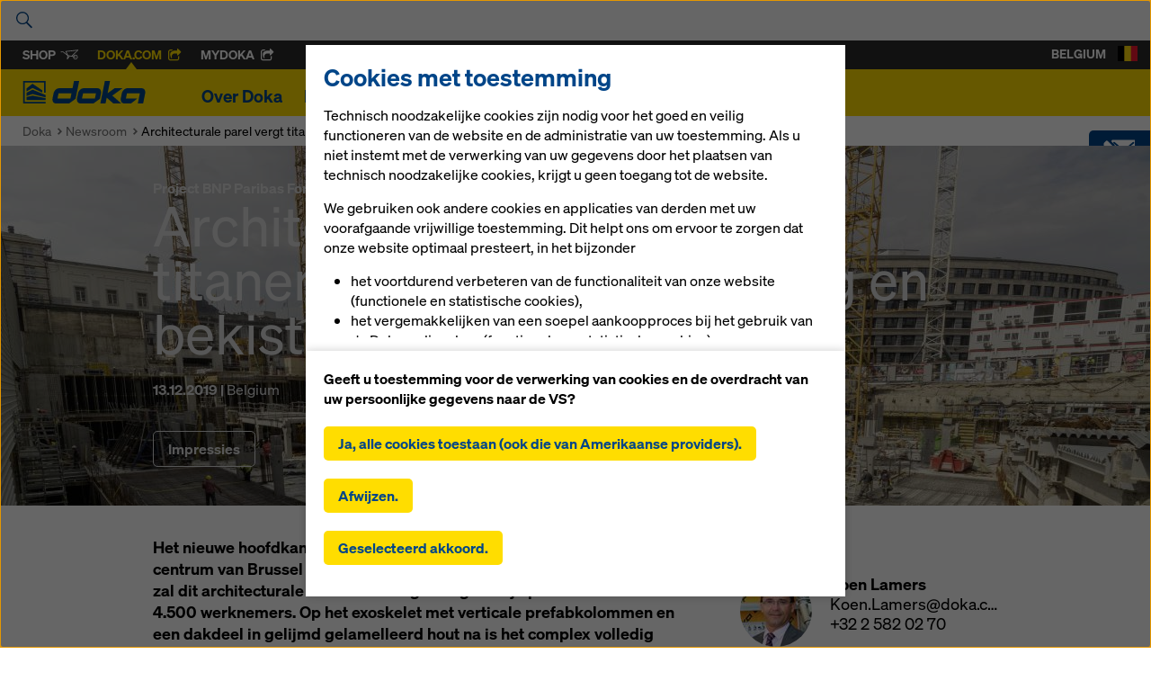

--- FILE ---
content_type: text/html; charset=UTF-8
request_url: https://www.doka.com/be/download
body_size: 319
content:
<p>Dit online informatieaanbod is beperkt tot geselecteerde bekistingssystemen en componenten, taal- en landversies. De hier ter beschikking gestelde gebruikersinformatie is deels aan nationale voorschriften aangepast en mag daarom uitsluitend in de vermelde landen (zie markering op de titelpagina van de gebruikersinformatie) worden gebruikt. <br/><br/>De gebruiker is verantwoordelijk voor de juiste documentkeuze. Doka stelt zich dan ook niet aansprakelijk voor de juiste documentkeuze en het verdere gebruik ervan. Met vragen over deze documenten en voor online niet ter beschikking gestelde gebruikersinformatie kunt u terecht bij een Doka-filiaal in uw buurt.</p>
<p>Met het downloaden accepteer ik de <a href="/web/media/files/Terms-Of-Use-20110829-BE.pdf" class="" data-gentics-aloha-repository='com.gentics.aloha.GCN.Page' data-gentics-aloha-object-id='10008.$cms.tag.parts.fileurl.target.id'>Gebruiksvoorwaarden</a> van het Doka-downloadcenter.</p>

--- FILE ---
content_type: text/html; charset=utf-8
request_url: https://www.google.com/recaptcha/api2/anchor?ar=1&k=6Lf5VZEeAAAAAHUy9HOCVxSnZ_UtDeZCwtiROlcc&co=aHR0cHM6Ly93d3cuZG9rYS5jb206NDQz&hl=en&v=PoyoqOPhxBO7pBk68S4YbpHZ&size=invisible&anchor-ms=20000&execute-ms=30000&cb=crs8o57uazbj
body_size: 48490
content:
<!DOCTYPE HTML><html dir="ltr" lang="en"><head><meta http-equiv="Content-Type" content="text/html; charset=UTF-8">
<meta http-equiv="X-UA-Compatible" content="IE=edge">
<title>reCAPTCHA</title>
<style type="text/css">
/* cyrillic-ext */
@font-face {
  font-family: 'Roboto';
  font-style: normal;
  font-weight: 400;
  font-stretch: 100%;
  src: url(//fonts.gstatic.com/s/roboto/v48/KFO7CnqEu92Fr1ME7kSn66aGLdTylUAMa3GUBHMdazTgWw.woff2) format('woff2');
  unicode-range: U+0460-052F, U+1C80-1C8A, U+20B4, U+2DE0-2DFF, U+A640-A69F, U+FE2E-FE2F;
}
/* cyrillic */
@font-face {
  font-family: 'Roboto';
  font-style: normal;
  font-weight: 400;
  font-stretch: 100%;
  src: url(//fonts.gstatic.com/s/roboto/v48/KFO7CnqEu92Fr1ME7kSn66aGLdTylUAMa3iUBHMdazTgWw.woff2) format('woff2');
  unicode-range: U+0301, U+0400-045F, U+0490-0491, U+04B0-04B1, U+2116;
}
/* greek-ext */
@font-face {
  font-family: 'Roboto';
  font-style: normal;
  font-weight: 400;
  font-stretch: 100%;
  src: url(//fonts.gstatic.com/s/roboto/v48/KFO7CnqEu92Fr1ME7kSn66aGLdTylUAMa3CUBHMdazTgWw.woff2) format('woff2');
  unicode-range: U+1F00-1FFF;
}
/* greek */
@font-face {
  font-family: 'Roboto';
  font-style: normal;
  font-weight: 400;
  font-stretch: 100%;
  src: url(//fonts.gstatic.com/s/roboto/v48/KFO7CnqEu92Fr1ME7kSn66aGLdTylUAMa3-UBHMdazTgWw.woff2) format('woff2');
  unicode-range: U+0370-0377, U+037A-037F, U+0384-038A, U+038C, U+038E-03A1, U+03A3-03FF;
}
/* math */
@font-face {
  font-family: 'Roboto';
  font-style: normal;
  font-weight: 400;
  font-stretch: 100%;
  src: url(//fonts.gstatic.com/s/roboto/v48/KFO7CnqEu92Fr1ME7kSn66aGLdTylUAMawCUBHMdazTgWw.woff2) format('woff2');
  unicode-range: U+0302-0303, U+0305, U+0307-0308, U+0310, U+0312, U+0315, U+031A, U+0326-0327, U+032C, U+032F-0330, U+0332-0333, U+0338, U+033A, U+0346, U+034D, U+0391-03A1, U+03A3-03A9, U+03B1-03C9, U+03D1, U+03D5-03D6, U+03F0-03F1, U+03F4-03F5, U+2016-2017, U+2034-2038, U+203C, U+2040, U+2043, U+2047, U+2050, U+2057, U+205F, U+2070-2071, U+2074-208E, U+2090-209C, U+20D0-20DC, U+20E1, U+20E5-20EF, U+2100-2112, U+2114-2115, U+2117-2121, U+2123-214F, U+2190, U+2192, U+2194-21AE, U+21B0-21E5, U+21F1-21F2, U+21F4-2211, U+2213-2214, U+2216-22FF, U+2308-230B, U+2310, U+2319, U+231C-2321, U+2336-237A, U+237C, U+2395, U+239B-23B7, U+23D0, U+23DC-23E1, U+2474-2475, U+25AF, U+25B3, U+25B7, U+25BD, U+25C1, U+25CA, U+25CC, U+25FB, U+266D-266F, U+27C0-27FF, U+2900-2AFF, U+2B0E-2B11, U+2B30-2B4C, U+2BFE, U+3030, U+FF5B, U+FF5D, U+1D400-1D7FF, U+1EE00-1EEFF;
}
/* symbols */
@font-face {
  font-family: 'Roboto';
  font-style: normal;
  font-weight: 400;
  font-stretch: 100%;
  src: url(//fonts.gstatic.com/s/roboto/v48/KFO7CnqEu92Fr1ME7kSn66aGLdTylUAMaxKUBHMdazTgWw.woff2) format('woff2');
  unicode-range: U+0001-000C, U+000E-001F, U+007F-009F, U+20DD-20E0, U+20E2-20E4, U+2150-218F, U+2190, U+2192, U+2194-2199, U+21AF, U+21E6-21F0, U+21F3, U+2218-2219, U+2299, U+22C4-22C6, U+2300-243F, U+2440-244A, U+2460-24FF, U+25A0-27BF, U+2800-28FF, U+2921-2922, U+2981, U+29BF, U+29EB, U+2B00-2BFF, U+4DC0-4DFF, U+FFF9-FFFB, U+10140-1018E, U+10190-1019C, U+101A0, U+101D0-101FD, U+102E0-102FB, U+10E60-10E7E, U+1D2C0-1D2D3, U+1D2E0-1D37F, U+1F000-1F0FF, U+1F100-1F1AD, U+1F1E6-1F1FF, U+1F30D-1F30F, U+1F315, U+1F31C, U+1F31E, U+1F320-1F32C, U+1F336, U+1F378, U+1F37D, U+1F382, U+1F393-1F39F, U+1F3A7-1F3A8, U+1F3AC-1F3AF, U+1F3C2, U+1F3C4-1F3C6, U+1F3CA-1F3CE, U+1F3D4-1F3E0, U+1F3ED, U+1F3F1-1F3F3, U+1F3F5-1F3F7, U+1F408, U+1F415, U+1F41F, U+1F426, U+1F43F, U+1F441-1F442, U+1F444, U+1F446-1F449, U+1F44C-1F44E, U+1F453, U+1F46A, U+1F47D, U+1F4A3, U+1F4B0, U+1F4B3, U+1F4B9, U+1F4BB, U+1F4BF, U+1F4C8-1F4CB, U+1F4D6, U+1F4DA, U+1F4DF, U+1F4E3-1F4E6, U+1F4EA-1F4ED, U+1F4F7, U+1F4F9-1F4FB, U+1F4FD-1F4FE, U+1F503, U+1F507-1F50B, U+1F50D, U+1F512-1F513, U+1F53E-1F54A, U+1F54F-1F5FA, U+1F610, U+1F650-1F67F, U+1F687, U+1F68D, U+1F691, U+1F694, U+1F698, U+1F6AD, U+1F6B2, U+1F6B9-1F6BA, U+1F6BC, U+1F6C6-1F6CF, U+1F6D3-1F6D7, U+1F6E0-1F6EA, U+1F6F0-1F6F3, U+1F6F7-1F6FC, U+1F700-1F7FF, U+1F800-1F80B, U+1F810-1F847, U+1F850-1F859, U+1F860-1F887, U+1F890-1F8AD, U+1F8B0-1F8BB, U+1F8C0-1F8C1, U+1F900-1F90B, U+1F93B, U+1F946, U+1F984, U+1F996, U+1F9E9, U+1FA00-1FA6F, U+1FA70-1FA7C, U+1FA80-1FA89, U+1FA8F-1FAC6, U+1FACE-1FADC, U+1FADF-1FAE9, U+1FAF0-1FAF8, U+1FB00-1FBFF;
}
/* vietnamese */
@font-face {
  font-family: 'Roboto';
  font-style: normal;
  font-weight: 400;
  font-stretch: 100%;
  src: url(//fonts.gstatic.com/s/roboto/v48/KFO7CnqEu92Fr1ME7kSn66aGLdTylUAMa3OUBHMdazTgWw.woff2) format('woff2');
  unicode-range: U+0102-0103, U+0110-0111, U+0128-0129, U+0168-0169, U+01A0-01A1, U+01AF-01B0, U+0300-0301, U+0303-0304, U+0308-0309, U+0323, U+0329, U+1EA0-1EF9, U+20AB;
}
/* latin-ext */
@font-face {
  font-family: 'Roboto';
  font-style: normal;
  font-weight: 400;
  font-stretch: 100%;
  src: url(//fonts.gstatic.com/s/roboto/v48/KFO7CnqEu92Fr1ME7kSn66aGLdTylUAMa3KUBHMdazTgWw.woff2) format('woff2');
  unicode-range: U+0100-02BA, U+02BD-02C5, U+02C7-02CC, U+02CE-02D7, U+02DD-02FF, U+0304, U+0308, U+0329, U+1D00-1DBF, U+1E00-1E9F, U+1EF2-1EFF, U+2020, U+20A0-20AB, U+20AD-20C0, U+2113, U+2C60-2C7F, U+A720-A7FF;
}
/* latin */
@font-face {
  font-family: 'Roboto';
  font-style: normal;
  font-weight: 400;
  font-stretch: 100%;
  src: url(//fonts.gstatic.com/s/roboto/v48/KFO7CnqEu92Fr1ME7kSn66aGLdTylUAMa3yUBHMdazQ.woff2) format('woff2');
  unicode-range: U+0000-00FF, U+0131, U+0152-0153, U+02BB-02BC, U+02C6, U+02DA, U+02DC, U+0304, U+0308, U+0329, U+2000-206F, U+20AC, U+2122, U+2191, U+2193, U+2212, U+2215, U+FEFF, U+FFFD;
}
/* cyrillic-ext */
@font-face {
  font-family: 'Roboto';
  font-style: normal;
  font-weight: 500;
  font-stretch: 100%;
  src: url(//fonts.gstatic.com/s/roboto/v48/KFO7CnqEu92Fr1ME7kSn66aGLdTylUAMa3GUBHMdazTgWw.woff2) format('woff2');
  unicode-range: U+0460-052F, U+1C80-1C8A, U+20B4, U+2DE0-2DFF, U+A640-A69F, U+FE2E-FE2F;
}
/* cyrillic */
@font-face {
  font-family: 'Roboto';
  font-style: normal;
  font-weight: 500;
  font-stretch: 100%;
  src: url(//fonts.gstatic.com/s/roboto/v48/KFO7CnqEu92Fr1ME7kSn66aGLdTylUAMa3iUBHMdazTgWw.woff2) format('woff2');
  unicode-range: U+0301, U+0400-045F, U+0490-0491, U+04B0-04B1, U+2116;
}
/* greek-ext */
@font-face {
  font-family: 'Roboto';
  font-style: normal;
  font-weight: 500;
  font-stretch: 100%;
  src: url(//fonts.gstatic.com/s/roboto/v48/KFO7CnqEu92Fr1ME7kSn66aGLdTylUAMa3CUBHMdazTgWw.woff2) format('woff2');
  unicode-range: U+1F00-1FFF;
}
/* greek */
@font-face {
  font-family: 'Roboto';
  font-style: normal;
  font-weight: 500;
  font-stretch: 100%;
  src: url(//fonts.gstatic.com/s/roboto/v48/KFO7CnqEu92Fr1ME7kSn66aGLdTylUAMa3-UBHMdazTgWw.woff2) format('woff2');
  unicode-range: U+0370-0377, U+037A-037F, U+0384-038A, U+038C, U+038E-03A1, U+03A3-03FF;
}
/* math */
@font-face {
  font-family: 'Roboto';
  font-style: normal;
  font-weight: 500;
  font-stretch: 100%;
  src: url(//fonts.gstatic.com/s/roboto/v48/KFO7CnqEu92Fr1ME7kSn66aGLdTylUAMawCUBHMdazTgWw.woff2) format('woff2');
  unicode-range: U+0302-0303, U+0305, U+0307-0308, U+0310, U+0312, U+0315, U+031A, U+0326-0327, U+032C, U+032F-0330, U+0332-0333, U+0338, U+033A, U+0346, U+034D, U+0391-03A1, U+03A3-03A9, U+03B1-03C9, U+03D1, U+03D5-03D6, U+03F0-03F1, U+03F4-03F5, U+2016-2017, U+2034-2038, U+203C, U+2040, U+2043, U+2047, U+2050, U+2057, U+205F, U+2070-2071, U+2074-208E, U+2090-209C, U+20D0-20DC, U+20E1, U+20E5-20EF, U+2100-2112, U+2114-2115, U+2117-2121, U+2123-214F, U+2190, U+2192, U+2194-21AE, U+21B0-21E5, U+21F1-21F2, U+21F4-2211, U+2213-2214, U+2216-22FF, U+2308-230B, U+2310, U+2319, U+231C-2321, U+2336-237A, U+237C, U+2395, U+239B-23B7, U+23D0, U+23DC-23E1, U+2474-2475, U+25AF, U+25B3, U+25B7, U+25BD, U+25C1, U+25CA, U+25CC, U+25FB, U+266D-266F, U+27C0-27FF, U+2900-2AFF, U+2B0E-2B11, U+2B30-2B4C, U+2BFE, U+3030, U+FF5B, U+FF5D, U+1D400-1D7FF, U+1EE00-1EEFF;
}
/* symbols */
@font-face {
  font-family: 'Roboto';
  font-style: normal;
  font-weight: 500;
  font-stretch: 100%;
  src: url(//fonts.gstatic.com/s/roboto/v48/KFO7CnqEu92Fr1ME7kSn66aGLdTylUAMaxKUBHMdazTgWw.woff2) format('woff2');
  unicode-range: U+0001-000C, U+000E-001F, U+007F-009F, U+20DD-20E0, U+20E2-20E4, U+2150-218F, U+2190, U+2192, U+2194-2199, U+21AF, U+21E6-21F0, U+21F3, U+2218-2219, U+2299, U+22C4-22C6, U+2300-243F, U+2440-244A, U+2460-24FF, U+25A0-27BF, U+2800-28FF, U+2921-2922, U+2981, U+29BF, U+29EB, U+2B00-2BFF, U+4DC0-4DFF, U+FFF9-FFFB, U+10140-1018E, U+10190-1019C, U+101A0, U+101D0-101FD, U+102E0-102FB, U+10E60-10E7E, U+1D2C0-1D2D3, U+1D2E0-1D37F, U+1F000-1F0FF, U+1F100-1F1AD, U+1F1E6-1F1FF, U+1F30D-1F30F, U+1F315, U+1F31C, U+1F31E, U+1F320-1F32C, U+1F336, U+1F378, U+1F37D, U+1F382, U+1F393-1F39F, U+1F3A7-1F3A8, U+1F3AC-1F3AF, U+1F3C2, U+1F3C4-1F3C6, U+1F3CA-1F3CE, U+1F3D4-1F3E0, U+1F3ED, U+1F3F1-1F3F3, U+1F3F5-1F3F7, U+1F408, U+1F415, U+1F41F, U+1F426, U+1F43F, U+1F441-1F442, U+1F444, U+1F446-1F449, U+1F44C-1F44E, U+1F453, U+1F46A, U+1F47D, U+1F4A3, U+1F4B0, U+1F4B3, U+1F4B9, U+1F4BB, U+1F4BF, U+1F4C8-1F4CB, U+1F4D6, U+1F4DA, U+1F4DF, U+1F4E3-1F4E6, U+1F4EA-1F4ED, U+1F4F7, U+1F4F9-1F4FB, U+1F4FD-1F4FE, U+1F503, U+1F507-1F50B, U+1F50D, U+1F512-1F513, U+1F53E-1F54A, U+1F54F-1F5FA, U+1F610, U+1F650-1F67F, U+1F687, U+1F68D, U+1F691, U+1F694, U+1F698, U+1F6AD, U+1F6B2, U+1F6B9-1F6BA, U+1F6BC, U+1F6C6-1F6CF, U+1F6D3-1F6D7, U+1F6E0-1F6EA, U+1F6F0-1F6F3, U+1F6F7-1F6FC, U+1F700-1F7FF, U+1F800-1F80B, U+1F810-1F847, U+1F850-1F859, U+1F860-1F887, U+1F890-1F8AD, U+1F8B0-1F8BB, U+1F8C0-1F8C1, U+1F900-1F90B, U+1F93B, U+1F946, U+1F984, U+1F996, U+1F9E9, U+1FA00-1FA6F, U+1FA70-1FA7C, U+1FA80-1FA89, U+1FA8F-1FAC6, U+1FACE-1FADC, U+1FADF-1FAE9, U+1FAF0-1FAF8, U+1FB00-1FBFF;
}
/* vietnamese */
@font-face {
  font-family: 'Roboto';
  font-style: normal;
  font-weight: 500;
  font-stretch: 100%;
  src: url(//fonts.gstatic.com/s/roboto/v48/KFO7CnqEu92Fr1ME7kSn66aGLdTylUAMa3OUBHMdazTgWw.woff2) format('woff2');
  unicode-range: U+0102-0103, U+0110-0111, U+0128-0129, U+0168-0169, U+01A0-01A1, U+01AF-01B0, U+0300-0301, U+0303-0304, U+0308-0309, U+0323, U+0329, U+1EA0-1EF9, U+20AB;
}
/* latin-ext */
@font-face {
  font-family: 'Roboto';
  font-style: normal;
  font-weight: 500;
  font-stretch: 100%;
  src: url(//fonts.gstatic.com/s/roboto/v48/KFO7CnqEu92Fr1ME7kSn66aGLdTylUAMa3KUBHMdazTgWw.woff2) format('woff2');
  unicode-range: U+0100-02BA, U+02BD-02C5, U+02C7-02CC, U+02CE-02D7, U+02DD-02FF, U+0304, U+0308, U+0329, U+1D00-1DBF, U+1E00-1E9F, U+1EF2-1EFF, U+2020, U+20A0-20AB, U+20AD-20C0, U+2113, U+2C60-2C7F, U+A720-A7FF;
}
/* latin */
@font-face {
  font-family: 'Roboto';
  font-style: normal;
  font-weight: 500;
  font-stretch: 100%;
  src: url(//fonts.gstatic.com/s/roboto/v48/KFO7CnqEu92Fr1ME7kSn66aGLdTylUAMa3yUBHMdazQ.woff2) format('woff2');
  unicode-range: U+0000-00FF, U+0131, U+0152-0153, U+02BB-02BC, U+02C6, U+02DA, U+02DC, U+0304, U+0308, U+0329, U+2000-206F, U+20AC, U+2122, U+2191, U+2193, U+2212, U+2215, U+FEFF, U+FFFD;
}
/* cyrillic-ext */
@font-face {
  font-family: 'Roboto';
  font-style: normal;
  font-weight: 900;
  font-stretch: 100%;
  src: url(//fonts.gstatic.com/s/roboto/v48/KFO7CnqEu92Fr1ME7kSn66aGLdTylUAMa3GUBHMdazTgWw.woff2) format('woff2');
  unicode-range: U+0460-052F, U+1C80-1C8A, U+20B4, U+2DE0-2DFF, U+A640-A69F, U+FE2E-FE2F;
}
/* cyrillic */
@font-face {
  font-family: 'Roboto';
  font-style: normal;
  font-weight: 900;
  font-stretch: 100%;
  src: url(//fonts.gstatic.com/s/roboto/v48/KFO7CnqEu92Fr1ME7kSn66aGLdTylUAMa3iUBHMdazTgWw.woff2) format('woff2');
  unicode-range: U+0301, U+0400-045F, U+0490-0491, U+04B0-04B1, U+2116;
}
/* greek-ext */
@font-face {
  font-family: 'Roboto';
  font-style: normal;
  font-weight: 900;
  font-stretch: 100%;
  src: url(//fonts.gstatic.com/s/roboto/v48/KFO7CnqEu92Fr1ME7kSn66aGLdTylUAMa3CUBHMdazTgWw.woff2) format('woff2');
  unicode-range: U+1F00-1FFF;
}
/* greek */
@font-face {
  font-family: 'Roboto';
  font-style: normal;
  font-weight: 900;
  font-stretch: 100%;
  src: url(//fonts.gstatic.com/s/roboto/v48/KFO7CnqEu92Fr1ME7kSn66aGLdTylUAMa3-UBHMdazTgWw.woff2) format('woff2');
  unicode-range: U+0370-0377, U+037A-037F, U+0384-038A, U+038C, U+038E-03A1, U+03A3-03FF;
}
/* math */
@font-face {
  font-family: 'Roboto';
  font-style: normal;
  font-weight: 900;
  font-stretch: 100%;
  src: url(//fonts.gstatic.com/s/roboto/v48/KFO7CnqEu92Fr1ME7kSn66aGLdTylUAMawCUBHMdazTgWw.woff2) format('woff2');
  unicode-range: U+0302-0303, U+0305, U+0307-0308, U+0310, U+0312, U+0315, U+031A, U+0326-0327, U+032C, U+032F-0330, U+0332-0333, U+0338, U+033A, U+0346, U+034D, U+0391-03A1, U+03A3-03A9, U+03B1-03C9, U+03D1, U+03D5-03D6, U+03F0-03F1, U+03F4-03F5, U+2016-2017, U+2034-2038, U+203C, U+2040, U+2043, U+2047, U+2050, U+2057, U+205F, U+2070-2071, U+2074-208E, U+2090-209C, U+20D0-20DC, U+20E1, U+20E5-20EF, U+2100-2112, U+2114-2115, U+2117-2121, U+2123-214F, U+2190, U+2192, U+2194-21AE, U+21B0-21E5, U+21F1-21F2, U+21F4-2211, U+2213-2214, U+2216-22FF, U+2308-230B, U+2310, U+2319, U+231C-2321, U+2336-237A, U+237C, U+2395, U+239B-23B7, U+23D0, U+23DC-23E1, U+2474-2475, U+25AF, U+25B3, U+25B7, U+25BD, U+25C1, U+25CA, U+25CC, U+25FB, U+266D-266F, U+27C0-27FF, U+2900-2AFF, U+2B0E-2B11, U+2B30-2B4C, U+2BFE, U+3030, U+FF5B, U+FF5D, U+1D400-1D7FF, U+1EE00-1EEFF;
}
/* symbols */
@font-face {
  font-family: 'Roboto';
  font-style: normal;
  font-weight: 900;
  font-stretch: 100%;
  src: url(//fonts.gstatic.com/s/roboto/v48/KFO7CnqEu92Fr1ME7kSn66aGLdTylUAMaxKUBHMdazTgWw.woff2) format('woff2');
  unicode-range: U+0001-000C, U+000E-001F, U+007F-009F, U+20DD-20E0, U+20E2-20E4, U+2150-218F, U+2190, U+2192, U+2194-2199, U+21AF, U+21E6-21F0, U+21F3, U+2218-2219, U+2299, U+22C4-22C6, U+2300-243F, U+2440-244A, U+2460-24FF, U+25A0-27BF, U+2800-28FF, U+2921-2922, U+2981, U+29BF, U+29EB, U+2B00-2BFF, U+4DC0-4DFF, U+FFF9-FFFB, U+10140-1018E, U+10190-1019C, U+101A0, U+101D0-101FD, U+102E0-102FB, U+10E60-10E7E, U+1D2C0-1D2D3, U+1D2E0-1D37F, U+1F000-1F0FF, U+1F100-1F1AD, U+1F1E6-1F1FF, U+1F30D-1F30F, U+1F315, U+1F31C, U+1F31E, U+1F320-1F32C, U+1F336, U+1F378, U+1F37D, U+1F382, U+1F393-1F39F, U+1F3A7-1F3A8, U+1F3AC-1F3AF, U+1F3C2, U+1F3C4-1F3C6, U+1F3CA-1F3CE, U+1F3D4-1F3E0, U+1F3ED, U+1F3F1-1F3F3, U+1F3F5-1F3F7, U+1F408, U+1F415, U+1F41F, U+1F426, U+1F43F, U+1F441-1F442, U+1F444, U+1F446-1F449, U+1F44C-1F44E, U+1F453, U+1F46A, U+1F47D, U+1F4A3, U+1F4B0, U+1F4B3, U+1F4B9, U+1F4BB, U+1F4BF, U+1F4C8-1F4CB, U+1F4D6, U+1F4DA, U+1F4DF, U+1F4E3-1F4E6, U+1F4EA-1F4ED, U+1F4F7, U+1F4F9-1F4FB, U+1F4FD-1F4FE, U+1F503, U+1F507-1F50B, U+1F50D, U+1F512-1F513, U+1F53E-1F54A, U+1F54F-1F5FA, U+1F610, U+1F650-1F67F, U+1F687, U+1F68D, U+1F691, U+1F694, U+1F698, U+1F6AD, U+1F6B2, U+1F6B9-1F6BA, U+1F6BC, U+1F6C6-1F6CF, U+1F6D3-1F6D7, U+1F6E0-1F6EA, U+1F6F0-1F6F3, U+1F6F7-1F6FC, U+1F700-1F7FF, U+1F800-1F80B, U+1F810-1F847, U+1F850-1F859, U+1F860-1F887, U+1F890-1F8AD, U+1F8B0-1F8BB, U+1F8C0-1F8C1, U+1F900-1F90B, U+1F93B, U+1F946, U+1F984, U+1F996, U+1F9E9, U+1FA00-1FA6F, U+1FA70-1FA7C, U+1FA80-1FA89, U+1FA8F-1FAC6, U+1FACE-1FADC, U+1FADF-1FAE9, U+1FAF0-1FAF8, U+1FB00-1FBFF;
}
/* vietnamese */
@font-face {
  font-family: 'Roboto';
  font-style: normal;
  font-weight: 900;
  font-stretch: 100%;
  src: url(//fonts.gstatic.com/s/roboto/v48/KFO7CnqEu92Fr1ME7kSn66aGLdTylUAMa3OUBHMdazTgWw.woff2) format('woff2');
  unicode-range: U+0102-0103, U+0110-0111, U+0128-0129, U+0168-0169, U+01A0-01A1, U+01AF-01B0, U+0300-0301, U+0303-0304, U+0308-0309, U+0323, U+0329, U+1EA0-1EF9, U+20AB;
}
/* latin-ext */
@font-face {
  font-family: 'Roboto';
  font-style: normal;
  font-weight: 900;
  font-stretch: 100%;
  src: url(//fonts.gstatic.com/s/roboto/v48/KFO7CnqEu92Fr1ME7kSn66aGLdTylUAMa3KUBHMdazTgWw.woff2) format('woff2');
  unicode-range: U+0100-02BA, U+02BD-02C5, U+02C7-02CC, U+02CE-02D7, U+02DD-02FF, U+0304, U+0308, U+0329, U+1D00-1DBF, U+1E00-1E9F, U+1EF2-1EFF, U+2020, U+20A0-20AB, U+20AD-20C0, U+2113, U+2C60-2C7F, U+A720-A7FF;
}
/* latin */
@font-face {
  font-family: 'Roboto';
  font-style: normal;
  font-weight: 900;
  font-stretch: 100%;
  src: url(//fonts.gstatic.com/s/roboto/v48/KFO7CnqEu92Fr1ME7kSn66aGLdTylUAMa3yUBHMdazQ.woff2) format('woff2');
  unicode-range: U+0000-00FF, U+0131, U+0152-0153, U+02BB-02BC, U+02C6, U+02DA, U+02DC, U+0304, U+0308, U+0329, U+2000-206F, U+20AC, U+2122, U+2191, U+2193, U+2212, U+2215, U+FEFF, U+FFFD;
}

</style>
<link rel="stylesheet" type="text/css" href="https://www.gstatic.com/recaptcha/releases/PoyoqOPhxBO7pBk68S4YbpHZ/styles__ltr.css">
<script nonce="Hjy5n41tptJ49OT0FUFrng" type="text/javascript">window['__recaptcha_api'] = 'https://www.google.com/recaptcha/api2/';</script>
<script type="text/javascript" src="https://www.gstatic.com/recaptcha/releases/PoyoqOPhxBO7pBk68S4YbpHZ/recaptcha__en.js" nonce="Hjy5n41tptJ49OT0FUFrng">
      
    </script></head>
<body><div id="rc-anchor-alert" class="rc-anchor-alert"></div>
<input type="hidden" id="recaptcha-token" value="[base64]">
<script type="text/javascript" nonce="Hjy5n41tptJ49OT0FUFrng">
      recaptcha.anchor.Main.init("[\x22ainput\x22,[\x22bgdata\x22,\x22\x22,\[base64]/[base64]/[base64]/[base64]/[base64]/[base64]/[base64]/[base64]/[base64]/[base64]\\u003d\x22,\[base64]\x22,\x22wpPCkcODw59iKDJjwojDicKEeQVbeWHDncO2wo7DgzZvLcK/wrzDjcO4wrjCmMKELwjDlmbDrsOTGsOIw7hsSFs6YSTDj1pxwo7DlWpwfcOtwozCicOqQDsRwp8cwp/[base64]/w6JsUsK0IwDCosOuB8KtwprDs8OQwqgAR3/[base64]/BUDDocKBUcOhw6fDujHDmkV1Z3rDuywNbVEww5HDnR7DsQHDo1PClMO8wpvDtMO6BsOwLMOWwpZkSWFecsKTw4LCv8K6QcOHM1xdOMOPw7t+w5jDsmx/wrrDq8OgwoYuwqtww6DCsDbDjEnDg1zCo8K1YcKWWhlkwpHDk1vDmAkkWG/CnCzCp8OIwr7Do8ORe3pswqTDvcKpYW7ClMOjw7low5FSdcKqP8OMK8KnwqFOT8OZw5how5HDp1VNAgF6EcOvw7h+LsOaehI8O2UPTMKhZcOtwrESw4AmwpNbW8O8KMKAG8OWS0/CrD1Zw4Zgw5XCrMKeQj5XeMKQwq4oJX3DqG7CqgbDnyBOEi7CrCkVRcKiJ8KUU0vClsKGwo/CgknDh8O8w6RqeR5PwpFRw5TCv2Jtw6LDhFY6byTDosK2PCRIw7xxwqc2w7rCkRJzwpfDqsK5KwQxAwB/w5EcwpnDmSQtR8OHaD4nw5/Cl8OWU8OtAGHCi8OvLMKMwpfDjsOUDj15eEsaw5TCiw0dwobClsOrwqrCqcOqAyzDp3NsUkExw5PDm8K/YS1zwp3CrsKUUEUnfsKfOBRaw7c3woBXEcOIw7BzwrDCqBjChMOdDcOhElYzBV0lSMORw64dccOlwqYMwpkBe0sMwqfDsmFLwpTDt0jDscKeA8KJwqRpfcKQJMOhRsOxwo7DnCxKwqHCmsOcw6Udw5/DkcO4w6DCkgPCpMORw5IWDynDhMOydTB3D8Kjw64Tw5UvKy5GwqY5wrJ4birDnSxHIMK7OcOee8K8wqsFw74dwpPDrUhPEE/Dt3NIw4VbNgwIHcKAw67Dgwc0XX3Cu1/CjsO3FcOTw5TCiMOQdzgGOQcMdD3DskfCi17DrV4Xw7tLw4hZwr9kdV53GMKHSCxMwrtoOhbCp8KREUDCpsOCY8K0asOlw4zCs8Ojw44Sw7FhwpoYU8OIVsKVw63DksOlwqI/[base64]/wpYOwpnDgMKnw6/Dh8Kdw4rDocKTX8Ogw6fCoEImF8K6dMKSwqdZw4nDusKRVHzDicO+HgfClsOUTMOjTzACw5DCojPCt3LDmcOpwqjDjMK3QWxfM8Otw7hBak1nwqfDlDoUd8KHw4HCsMKkCEvDsxA5RgDClDHDvMK7wq3CiADClcKaw5DCimHCghLDj0Yxb8OZFG8cHF/DqgsGcyEGwq7DpMOyHmQ3bh/CoMKbwooLA3UVXwfCr8OXwozDqcKpwoTClwjDv8KRw5jClVdLwqfDn8OnwqvCi8OVDU7CmcK4w512w48iw4fDg8OBw74owrRUa1p2S8KxQzTDsyXCmsOFdsOmMMOpw7HDuMOmacONw75CGcOWGkTCswsUwpEsBcOHAcKZaVlEw6BOHMOzM0zDiMKDCgzDhcO8P8O/DDHCoEdKQTzCvhvCvWEYLsOzeTl7w4LDiVHCsMO5wo0vw5B5woPDqsOsw4RQTFnDvMORwoTDkGzDlsKDX8KPw7rDtR/CkmDDs8Ofw5PDlRpHBcKADDXCozPDnMOcw7bCmzwSWUTCrm/[base64]/DrsOtw5dawqMuwqNZQiI8E8OWwqcSHcKYwrnDg8K1w7hDDsOwCRsnwqYRYsKFw5vDgi4LwpHDjm4vwrIZw7bDnMO6wrjCssKCw4TDg3BAwr3CqiAFMTjCl8KywoNjCn1IVUrChD/CoWBRwrNhwp7Dvywkw57Cjz3DuFPCpMKXTibCokrDrRsHdD3CtsKiYWRyw5PDhFfDigvDs3J5w7nDm8KHwpzDoBwkw5tyZcKTdMOqw5/CgsOLXsKnUcKUwp7Dq8K/I8OjEcOQQcOOwqLCiMKIwocqw5fDvyo9w6ZAwrAxw4wewrjDvTjDpQXDjMOkwrnChkBIwrbDjMKjZnclworCpHzChTHDjEXDk0FLwpEiw7QDw78NPj04MV1ofMOcL8O1wrwiw7/Ch3lrEBsvwofChMO9cMOzQ0wIwozDscKAw7vDssOzwp0Mw4zCiMOrKcKWw43ChMODUCsKw4fCiGzCv3nCiRDCpx/Ckl3CglQnWmY8wqxowp7DpUR7w7rDusOcwrbCtsOYwrkuw60/RcO0w4F/[base64]/w63Ctk5MwoMzNcKjw4wKAxxydDNDfsK2QSQvWsOZw44QCltrw4JywoLDuMK5YMOaw73Dtl3DusKcD8Kvwo05dcKAw5xmw4oHWcO0d8KEQG/Cum7DrVvCjMOKX8OSwr8EecKMw7YQYcOKBcO4GizDsMO4ITHDnCTDjcKuHhjCugk3wo5fwqPDmcOKJ17CoMKbw7siwqXCvWvDlmPCmsKrJA4OWMKEYsKswoPCusKPGMOAditBLg4+wo/DskzCrcOnwr3CtcOEW8KHCw3CmTtdwrjCncOnwovDhcKiOQTCn347wp3DtMKfw6dnIzfCjiZ3w6pSwp/CryBPb8KFcxfDs8OKwp9tWVJAVcOOw40Qw5HCtMKIwrExwrDCmg8tw4cnFMO5R8KvwqYRw6/CgMKnwprCujEfAg7DpQ10MMOUw73DnmQ4L8K4KsKowr/Cr2laHSnDo8KXInXCrRAkdsOCw63CgcK0PU7DvkXCtcO/[base64]/CoxnCnlNUw5UFw4vDlnZCWcOUd8K/GEfChcOnwrfDn3F/wpXCiMKwAsOyIMOZU3MvwoPDvMKOGcOkw6kAwoEfw6DDsDHCjFckbnEjXcKuw589KMOlw5jCicKAw44yVnRsw7nDj1jCu8KWWgZ/WF7DpwTDlUQbfXArw7jDn0VffcKofMKheSvCs8OcwqnDhA/Dm8OsNGTDvMKAwohiw4kwb2FSVXbDj8OJEMKNVWMOGMO9wr0UwpbCvC7DqWERwqjCoMOfHsOBPULDrhYvwpZEwq/Cn8KJUm/DuiZhJ8KCwp7CsMKBHsOow4/Cm3/DlT4tScKUVSlAXcKzccOnwosJw5pwwq7CkMKZwqHDh1wRwp/Ch046F8O9wqQFUMKAAV9wWcOMw7/ClMOIw4vCpiHCrsKSwoXCpG3Dn1XDvkDDqMK1IE3Dvh/ClBPDkg54wpVcwolswrLDuDkGwoDCmVVIw5HDnSrCnlLCmSTDuMK6w6Qbw7vDsMKrGhLCh2jChkR0KkTDtsOEwovCvcO/[base64]/FUYnDwsrLjBFw6XDkMKuBQlgwqDDmm0wwp4wWMOzw6fCgcKHw6vCgm00Rww5WjFhFklww47DujksKcOUw5sXw5bDjwxYdcKNFcKJc8KDwrPCksO7XnlGdj7DmWsFC8OVQV/CgDk/wpTDkcOabMKaw5HDsC/[base64]/Tjl6NcKww7zCrhZbw5DDrMKFw6DCjgwJd8OXODAGch9bw4ouakBSfcKrw51mF3hIfmLDt8KHwqjCo8KIw6t4fT1wwp7CsnnCgBPDh8KPwoIVPcOTJF97w61fFsKNwqs9OsOjwo4CwpnDoQ/CmsOQM8KBWsKdQsORZ8KFHcOUwoocJx/Dg0zDpls0wrRrw5Y3AlolTMKCPsOOSMO4dsO6ccO1wqnCgkrCmMKgwqsKDMOmN8KmwqMcNsKzZsOJwq/[base64]/[base64]/[base64]/CrsO8YFRJP8KPw7nDtMKsw7DCm8O4IEfCjcO1w6LCrU3CpnfDjg05AAjDrMO1wqUKLsK6w4RYH8ORasOdw7JoTknDmjfDkGTClH/DncKfWDrDsgx2wq/DiwfCv8OZK1tvw7jCnMOtw4Udw49lV1FbQkR6BMOMwrxbw78Tw6fDtiRqw6Akwqtmwp4bwrzCi8K9UsOGG2oZI8Kowp90L8OEw6nDqsKnw5VGdMO5w4lwCURJDMOoNVbDtcK1woRPwod4w5DDvsK0GcOEMgbDvsOjwp4KDMOOYXhzFsKbZTcuNxRJTMKDNQ/DmkzClzcvCl/Cj14xwrRJwqMtw4nDrsKowoHCoMKoTsOCPmPDl3LDtBBxCsKyasKJdXM4w7LDrQ1yXcKawo5Uwq4Dw5Jmw7QgwqTDt8ONcMOydsO0VX0Bwpxow54/w4fDimkHAnXDtgNKMkodw7FPGCgDwo1VagXDiMKjHVo6DHw3w7LCgAd1fMKjw60+w5HCr8K2PRV0w4HDuhJfw5UyEH/CoGxBacOZwpI0w4zCisOgbMK8DT3Dr19UwpfClMOYdHVxwp7Cqk45w5nCiQLDqMKewqAyKcKXwrt2asOEFzzDtB1Awp1Ow5Ezwo3CsTXDtMKRIVHDoWvCmijDoAXCuh9iwoQze1bCgXzDu18LdsORw6/DiMK6UDDCu3Ijw5/Dm8Ojw7BsK3bCq8KPXMKjf8OkwoN7QzXCjcKlMy7DrMKUWEwFEMKuw4PCpi/[base64]/Du8K0w77CtjNHw4rCgcOBOsKfw4PCjcKIw6Z+aBoyGMOJT8K8GDcSw5c6J8O1w7LDkw08WgvCt8KOw7NiNMKLIUbDr8K2On5Ywop5w73DiBHCqFRzCRrCkMKBK8KYw4YjagwjRQE8asK1w6ZJZcOtDsKeYgZ/wq3Dk8KJw7RbEUbCmEzCusKFa2J0QMOhSjnCnX7DrjpcU2IHw4rCmsO6wo/[base64]/CgDggIisxwokXVcO0N0XCmMOQw4opTsKWJMKDw7Yxw6lPw6N4wrXCnsKDfWTChzzDosK9QMKEw4oCw7PCkcOqw7bDuibCm0bDmBMALcKgwpoRwoIdw6MNZ8OPd8OKwpDDg8OfWRDCs2XDvsK6w6vCkkPDssK8wop7w7Z6w743wpVVTsOeWHHCtcOAYAt5EcK/w7RyfVwYw6s9wrfDs01ndcKXwoIkw4F+GcOqW8KFwrHDucKmQFXCqjvDm3TDnMOmIMKmwrFAC3vCsUfDv8OvwrjCgMK3w4rCiH7ClsOgwovDoMOnwojCl8K7PcOWfhd4Ez3Cs8OGw4rDlRxmdjlwOMOiCDQ7woHDmR/DvMO2w5nDqMOAw5rDikDDuiM4wqbClhDCmBgow5DCisOZScKLw7/DqcOOw68cwolUw7PDhEdkw6dUw4p3VcK8wr/[base64]/N8Oya8KJw5TDl8O6wpURSiosW00hEsK2w5zDlcK0worCqsOXw7tEwqs1aHdHUTjCiCtbw6UiEcOPwqDCnCXDrcKxcjzCs8KCwp/CkMKMJcOdw4HCssKywq7DoVbCvz8FwpHDi8KOwpgyw6kyw6jCl8KZw74mccKDL8KmV8KewpbDrEcqGVknw5DDvxcyw4bDr8OBw44zb8Kmw6sKwpLClMKYw4ERwpMzD19WCsKhwrRHwqlbUU7DpcKGJQIDw7QSKE/ClcOfw7Buf8KZwpPDrWs5wrBVw6jClW7DlWBmw7LDjBwqMElsAi5TUsKRwrQcwohsVcKwwpo/[base64]/[base64]/I8OLw6ITQcK3w5nDnsOyOcKyJSpgw7XDkWXDiMK4fxzCosKaTisIwrnDjjvDpBrDnl81w4Brw5sjw4ddwpbCnBzClHTDh1Z3w5s+wr8yw6rDgcKWw7HDg8OwBkzDqMOxQQYsw65LwrtiwodUw40hM319w63DgMOVw6/CvcObwoFvVnBxw59BZQzDo8Oewo3DsMKywoAFwowQEQYXEwNCOFQTw60TwrXCg8Kbw5XCrjbDh8Orw7jDl0M+w4lKw48tw5vCjTXCnMKvw6DDrMKzw7rCvy5mRsKkXcKLwoJIeMK+wojDo8ODJMOREMK8wrnDh1cIw7Vew5HDvMKPDsOBCH7CncO1wr5Ww7/DuMO4w4TDtloyw7TDiMOcw5QnwqTCtg9rwqovUcKQw7nCicOHZATDu8Ouw5BgQcOPJsOfwqfCmzfDnwALw5LDoDx/w6NaMMKiwr1eP8KtbcOjIWlgw4hCTMOPXsKHDsKPYcK/VsKKeC9dwpBqwrjCusOEwrbDnMKcWMOdT8KTUMOEwqjDhxsrPsOqOcKhJMKgwpFIw5TDsiTCtSlFw4B0UVTDkwdLVEjCnsK5w7sGwpQFDcO+NsKQw4zCrcKzdkHCg8ODTcO/[base64]/CvGDChcKGY2XDpkrDqgPCijbDjGjDmsKqwogDZsKDd1DCmlF3Wg3CoMKMw5UCw6gseMOVwpx4woXCtcO3w6gpwqrDrMKuw6jCkEDDtRQKwoLCljfCvyMbT3xDcmhBwrE5XMOmwp0uw75nwrLDhCXDjF1hLChcw5HCoMKRDyglwojDncKDw4XCucOuLyvCk8K/S1LCvBbDpUHDk8K7w7/CoQ5QwpsVaTlHMsKiJ2rDrVsQe2zDnsKwwqrDj8K2YTvCj8Opw6wXesKTw7DDisK5w77CqcKGKcOnw5NKwrAKwpXCrsO1wo7DosKzw7DDpMKgwo/Dgk1oIDTCt8O6fsK3KnVhwqFswp/CvcOKwpvDt2vDgcKFwpvDsl8RdUwQDXfCj1fDnsO0w6hOwq8jJsK9woXDhMOew6gEw5FOw4Q8wo4kwqx6KcO0HsKDL8OOVcKCw7UePsOtWsOywo3DjhzCksO4K17CssOzw4VNw5plU295SzXDqFpMwp/CicOnfw0VwrjDgx3Cqw47SsKnZV1dXjM9D8KKeBRsFMKEc8OVfBvCnMOxS3nCi8KqwpRuJnvDucKnw6vDvRTDoT7DvHZtwqTCh8KUGsKfQsKtf0XCtMKPY8OIwobCuRXCvQFgwpfCmMKpw6/Dh0bDvAHDpcO+FMK9EUxgFcKgw4/[base64]/DmhgvWDs/[base64]/CnX3Ctw84asODT8K7w5YtK0snHsKLw6vCvxxqAMK4w6VhK8KPG8OjwoMjwpErwoUWw6fDlhfCrcOXOcORT8OQOnzDhMOvw6AOIHDDui19w4kOwpHDjH0BwrFka2hoVW/CsT0LB8KFCcK+w4h2FMO+w6zCvMObwqILMhHDosK4w4/DjMK7d8KfHAJOCWxkwoQ0w6Zrw4stwrzChjHCpMKMw78OwpZ6JcO5aw3ClA1Dw6nCp8OSw4vCpxbCsWNGfsKbdsKuHsODUMK/C1PCu1QIOWxtS3rDs0hTwozCjcK3c8KXw78mXMOqEMO/E8KxWHZsYTQcEgnDqSE9wrpuwrjDolNJKMKOw5DDu8OJO8K1w5JTNVQJMsK/wrTCmwvDoz/[base64]/VG4BHcK/AHbCukAww5laX3o1U8OBWB7DhlvCn8O7A8OrdCDCsXEuQsKJesKww7LCsWVqe8Osw4bCm8K+wr3Dug1GwrhcDcOVw5w3L2bCuT10H2Brw5oKwrI3TMO4EgFzQ8K3T0rDqwdkRcOGwqE5w7nCsMOjRcKLw7fDvcKFwrEhRAjCvsKDwozCkmHCvVU3wowLw69Rw7vDin/CnMOrG8Oow4EeF8KxRsKlwqo5KsOSw7AYw5HDksKhw4vCsi/CoVxFfsOhw7kMEhfCnsKxK8K1dsOufh01fnrCm8O5ezwAJsO+T8OKwoBeO2fCrFkCDjZYwppZw4QfV8K6ccOkw53DgBjCrnFZX3rDphPDvsKWWsK2JTo1w4sBXR/[base64]/[base64]/KnrCmMOpXGbDtDRiXcOle8OAwpDDgMKNPsKLMcOXPlt6wrrCj8KPwp3DrcKLBCjDu8Kkwo9ZD8Kuw5XDnsKHw6FQUCvCj8KHDAo3RAPDgcKRw67CrsOvWBd3K8OTJcOPw4AywpNBI3fDvcOsw6Y4w4vCiDrDhG/DrcOSV8KSOA1jIcO+woJmwrLDp23Dt8OjWcKAewfDlcKyIsKbw5ogADMWEWEyR8OXWn/[base64]/dMOfw4soJHRtMBHCpcOvfRDDlcK2w6LDlDDCq8Olw6dNZALDo23CuAxHwoEiX8KBSMOtw7tGbVYTYsO/[base64]/DjlUtwrnDs2hqw55qEnBiTjNzwr/CvsKqewgnwo/CsX1Dw7Ikwp7CgMO/eQfDucKLwrfCvEPDkgNbw6HCgsK/BcKrw4fCj8Ofwo1awrJKdMOiIcKKYMOTwonDh8O1wqLDjEjCpRPDtcO0VsKKw7/CpsKDVsOUwqohXBbClwrDmVVSw6rCmj8sw4nDssOrccKPccONbnrDlWLCkMK+H8Ovw5Qsw6fCh8KPw5XCthkdCsOUK13CjyjCrFDCnEjDu088wqU/J8Kww57DqcKBwr0MSHrCv15ePQXDg8OGJMOBYCVhwog5WcOlKMOGwrrCrsKqVRXDtsO8wrnCtXA8wqfCj8OTScOgccOCAx7Ck8OzdcO/Kwsfw4AtwrTCm8KnHsOAOcKcwqDCoSDCoHAKw6PDhDnDtD5XwpPCpgkVw7tURD88w7MYwqF9GEbDlznCn8Kmw6DCmF7CtsK4H8K6G1ZnI8OWOcOCwrfCtnrCv8OVZcKzIyPDgMKjwpPDiMOqBx/DksK5YMKbwrtSw7fDjsOuwpXDpcOkQzTCnnvClMKsw5Q5wrrCrcOrHAoOSlFOwqvCr2JzLyLCpAFywonDhcK6w7A/JcOcw4ZUwrpGwpk/aQ7CiMK5wpF1dcKQwpYsQMKaw6ZiwprCqh9mPsOZwqjCh8OPw7h6wr/DvT7DvnMBFT4hQ23DgMKOw4plfnAYwqTDtsKIwrHCpk/Co8KhA1Njw6vDuUczR8KBw7fDtsKYbsO0DMKbw5rCo1BCQ3zDigLDiMOQwrjDjEDCv8OhITfCvMK7w5Q4dyfClE/DhynDoiTCgyExw4nDsT5fKhciUcK9ajwcHQjClsKRS2g2HcKcPMOvw7gKwqxnC8K2SmtpwrDCs8KeawjDjMKUMMKAw41dwqISSCBYwqjDqhXDuT5lw7VewrY6KMOxwoBJaSfDgsKkWFd2w7bDkMKdw4/[base64]/ChX4EdGLDjRUuahJsEcKuVTTDhsO1wo/Do8Kawq5nw5sywq3Dtk/[base64]/CuBR+HMKAw68yHX9ZJggWw4ZQw6cFaX4hwrPDu8O5cHvCtDo9VsOBc3nDp8KuYMOAwrsjHmDDrMKXYVTClsKlHENfUsOuL8KoH8Kew5TCoMOSw7VxYcOKAcO5w40CM33DuMK4aVDClzNRw7waw75EMFjCnlpgwrUvdlnCnX/CgcOfwoU4w6JxKcKZE8Kxe8K0ZMOFw5zDq8K8w4PClUJEw7swGQBVVTA0P8K8ecKfB8K3UMO0biQNw6UWwpfDu8KbQcOwfMOPw4F9HsOOwq0ww4TCiMOPwqFVw78xwp7DjQMmHS3DjsKJRMK2wrrCoMKoM8K/[base64]/DnzrDnSF2BsOcc8Kow6secMOpw63CrMKVHMOiLQRuHF0ZSsKUR8KvwoNDL13Ck8O8wowWKR9Zw6JodVPCq3HDlGIIwpHDmMKFTyTCpCIJd8O3OsOdw7fDiQsRw61iw6/[base64]/cT/[base64]/DtDMTw5DDmMKzcEIWfcKEwok6w6MoGXLDm8KNAMO+UFjCqh/DtcKxw75hD1sfTntcw5FywrZWwqTCnsKew5/DhEbCqAVXF8Kbw7x7dR7ChsOQw5BXEytFwp4iWcKLSyXCnywzw5nDky3CsW47Yk0CGT/DshIswpTDhcOvCjlFFcKzwo9PQsK/[base64]/wobCo8OpZ8O7wrzCq2l3w4PCmEzCicKcXsKhD8Oew4wrFMKAWcKow403EcOMw5DDhMO5YBsuwqt2A8OZw5Fiw7Fcw6/DtBLCoi3CvsK7wpPDmcKQwpDCpX/Cj8KHw5LDrMOaR8ORRzQRJFZyL3XDjX07w6LDvEzCnMOhUjchTsKcXlfDsznCl0fDpMKDLsOZchjDt8KHZDjCiMO8JMOVSEjCqUHCujPDrRJ+T8K5wqxyw5/CmMKrw53CtFXCtxFNHB4OG29UWsKVNDZEw6LDl8K/DCc+JMO4KyBaw7bDo8ODwrVgw7fDoGbDlAbCsMKhJ07Dqn4mFFZzJmscw5oWw7DCgn7CgcOJwr/CpnchwrPCrk0nwrTCl28PeRrCqk7DocKgw4MAw6vCnMODw7fDisK7w6MkQQcxBsKiIGYcw7TCh8OEF8OLI8OeNMKOw6nCqwYKD8OEdcOYwoVjw47DnQ/DpS7DqcKhw4nCqmtZJ8KjSkR6IwDCmMO5wrIHw5TCiMKDBk7CjSs3OsKHw7x5wrkCw7Ngw5DDpsKYXgjDlMO5wpzDrW/CjMK8GsOxwpAzwqXDoH3Cl8OIMcKlYAhfNsK6w5TDvUpfHMKjdcOUw7pfYcOofUgaMMOwE8OQw4TDn31sGFgow53DicKkSXbCosKSw7HDkjTCpFzDoQnCqjgvwoTCtcKkwoPDozY0W0Z5wqlbQ8KlwrkKwoDDmTHDgQzDokt+VSbDpMO1w4nDvsO0XwnDh2DCt3/DpiLCucKEX8OmJMOIwoxQKcK6w4hwX8KYwoQVdcODw6JzeV9bb27CncKiMQDCtznCt2/DmwPDuHxuLsKvewsVw5rDoMKvw40+wqRTEsO3AT3Do3/Cl8Kqw692fF3DlsOwwpM/d8OHwrTDhsKjP8KUwoXDgg4rwpvClk9fKsKpwpHDhsOJYsKdBsKKw5sZRsKNw4cAQcOiwrvClCTCnsKGdl/CvsKxWMOtMMObw6PDp8OHdn3DpsOlwpvCsMKCcsK/[base64]/Dqh4Uw6/[base64]/[base64]/[base64]/DhU7Cul7DmWTDkl/[base64]/wqTCh8OBwo3CgRrDnQjCn8ONw4zDsMO8woIEwqVgLcOfwoY/wodSRsOSw6QQR8OLw55GdcK+wo5hw6FIw5TCkwLDhAfCvHLCh8OcB8Kewo94w6/Dt8K+J8O4BCInNsK1Uz4zdsKgFsOIRsO+FcOlwpjDtUHDhsKUw7zCqCjDpylyTznClAU1w61Cw4QSwq/CqQTDgT3Dv8K7EcOHw65swpjDqsO/w7/[base64]/DkMKqw4PDlcOIw4PCr8K6Sg1Pw4nDvlbDjMOpwpIPRW/[base64]/[base64]/DtsKTSMK5wpEoT8O7wrsdw5vDucKBw48aX8KSBcOHJMOVw6Jxw5xQw71jwrrCoRsdw4fCi8Kjw48GDMOJNjDDt8Kdcz3CkHDCgsOgw5rDjno0wqzCvcOtTcO8QsOswopoZ217w5/DsMOewrQuW2vDosKNwq/Cm0Z1w5zDocO6cHzDkMOXBRbDqcOZKBrCm1YBwpbDtjzDi0lQw6d5TMK4MhIiw4DDmcK/w5LDlcOJw7DDo0ARKMOGw5bDqsKGanRSw6DDhFgJw6/[base64]/CuMKww5jDrVfCkcOow6xJw4LDlcKew44SUMO8wqrCnTLDuDzDgHZQUDDDs14ucS95wrBqfcO1ayAJdTbDlsOEwp1xw45yw63DiS3DonfDqsKFwprCssKSwo4qLMOpWsOrI0N4EMKgw6TCtCVrLFXDjsKMaF7Cr8ORwrUFw7DCkz/CplvCrVbCqnfCmsOlR8KkSsOAEMO8HcKqG2s5w7oIwpB4dMOhIsKUJCUlwrPDr8OBwojDhDlSw6kbw6vCs8Kbwo4IbsKpw4/[base64]/MWfDtsOuwqLDnsKWJS/DrQQ7w7B6FMKZwpPDpwpUw6MgeMOiUHsiWXhnwpHCh3ssEcKWScKTOnU5UmRrM8OFw6DCosKCcMKUFzNqG3nCqSEYVwrCrMKZwr/CkUfDtyHDnMO/wpLCkAzDuTHCscOLTcKUPcK5wofCs8O8CcKQZMO+w7rCvCzDhW3CnUU6w6TDgsOpayBIwrfDkjxJw7gkw4kowr02IWAuw60kw61zFwZXdHPDo2rDgMO8bTl0w7soTBXCukk4VMKACsOpw6zClnLCv8Kxwo7CqcOWVMOdbgfCtzhnw5bDokHDvsOaw481wozDusK6NA/DsRJowqjDhAhdVCPDhMO1woEzw6PDmytALMK6wrpowq7CiMO4w6vDrCBSw4fCq8KmwqF1wroDEcOkw67Ci8K/MsOJJ8OvwovCi8KDw5lXw7LCgsKBw7ZSdcKpWMOgJ8Opw67Ch0rCl8O+cX/DlXDCtUw9wqnCvsKILcOAwqU9wqY0HH44wp4BLcK6w6wMf0sfwp4iwpfDnEPCi8KdNT8Xw7PCrWlNY8OYw7zDlsOwwqXCq17CsMKcQy54wrzDij4iMMOcwrxswrPCu8Osw6lqw6JVwr3CghdGaGTCv8OULDBTw5vCrsK4ASBewr/[base64]/I8O6w4zChg7ChcKUw6xhwo7CmADCjsOSVcOlWcOMbFBEaSInw5gsYULCoMOsWUo+wpfDiHRMG8Orf0jClTfDkDlwPMOPD3HDr8Omwr7DgSo/wqPCnChUGcKSCAIcA37CuMKCw6V6RyzDg8OuwqnCmsK5w7M6wojDq8OGw43Dk2fDp8OBw77DnCzCj8KYw63DmsKFPhrDtsKyMsKZwqxtecOtBMOJTsOTDFYuw6k7ZMOwFHbDhmnDgE3CqsOpZTHCv1/[base64]/wrfCthE1w6rCp8OEwol4wqc3AGzDqMKYwrl9G24oIcK+wqjDtMKqe8ODGMK2w4MbCMOywpDDlMKKU0cqw67CjH5GXS1Ww53Cs8OzCsOVbR/CqW9GwoERGlXClMKhw5oWSmceL8OpwppPRcKsK8KKwrFuw4dXTyfChVh6wqPCscOzE1E7w6QTw78qbMKVw6XCk33Ds8OrZ8K6wobCgzFPBALDpsO5wq3Cuk/[base64]/DrMK5B8OTwp3DlMOaw6jCmBDCs1pkZlDCqMKGLkFuwpTDsMKPwpdpw5bDkMOCwojCmVRCeHQNwqkYwqPCgQEEwowlw4Uuw5jDlsOSesK/aMKjwrzDrsKCwqbCjVNsw6vCtMOoBAkOKcOdPmTDujTDlSnChsKJWMOvw5nDhsOZclbCqsKFw7giIcOIw4rDk0LDqsK1NHTDpnLCkxnDslnDkMOEw5VXw6jCpmnCtFkBwpcCw5hPM8KiXcOAwrRYwqF+w7XCv2nDs3Mzw4vDpgHCsnzDjykswprDrsKew55lTA/DlQvCv8KEw7ANw5HDssOMwqHDhE3Cg8Oiw6XDp8Krw7dLOCTCtCzDvVstTXHDiEB5w5tnw4nDnyHCkErCqMK2wrPCoToIwpvClcKpwokZZsOowq9kb0nDkm8YWMK1w5Ymw7/[base64]/[base64]/[base64]/Q8K1wpbCmAbCpX5XFsKrEMKJw78NB05CCgkCCMOFwo7ChT3CkMKAwq/CgiApDAEUey9Tw7shw4LDojNVwqDDvlLCjmnDuMKDIsOfFcKBw78ZOSTDjMKvNk3Dp8OfwpzCjD3DoUYzwqnCozERwqnDohzDscOpw4xbwovClsO1w6B/wrdSwo1Ew686CcK1FcOZJVfDuMK4N30df8KmwpYJw6PDkUXCqx90w4LCosO2wqJ/NcKkKGPDjsOzN8O5ei/Cr2rDhMK+eRtHVRXDjsOfSW/[base64]/DvAbDhMKyw6/CpcO8wr5iw71SC1nDlF/[base64]/wrIVw6bDtsK3MDjCr8KEX8OLeRR3ecO+KG/CgT4ww7TDvyLDun3Cqz/DtGHDqFQ+wqvDoTPDssOTYBg1A8K9wqNow4QOw5DDiCgbw7RQL8K+XQ/CucKLLcOSSHrDtj7DpBQaHjYXXcOvNcOCw6U7w4BbOcOrwrPDo1YsBnvDrMK8wrx7I8ODGHjDh8OywpjCisOTwohGwpFYeFxFBHvCvALCmkbDr27ChMKBYsO7ccOaKm7DucOhegrDo3hAfETDn8K/[base64]/CkwIUwpVhw5A0SsO5woTDrXo1UUtFbsKrIsO8wqI3FMOnHFDDoMKMHsO/[base64]/[base64]/CisKTw54iwqxFZW5SSsKfwppnw75vwqlQbsKrwrZ1wrtrL8KqEsOxw4VDwrbCinvDkMKOw5fCtsOEKjgHK8OtYz/[base64]/DtcO+BMKiwojCu8Ohw4I0w5EeRRPDrsKDCi0qwo/CjcOCwrbDpMK2wqJuwqzDnMKGwoUIw7nDqsOkwrjCucO1dxYZFgrDhMKlLcKkeizDmBY0LFHDtwVow67CrS7CjMOqwrEcwqE9WnVrccKDw7wsHXFXwq7CgBYNw5HDpcOxXCQiwoIlwo7DsMO0M8K/w4nDtmdaw5zDoMOxEi/Ch8KXw7XCqRUkJ1xOw4UuBcKwWHzCoybDicO9JcKiDcK/[base64]/H8OewprCkgtxV8KkwrPDrnXDkTRxw5UBwqEfD8KHYGE9wpvDrcKXOFRrw4YHw5TDvzN/w43CvyknbwPCmy4YQMKZw57DhWdDJcOYbWx/[base64]/CozF/w6nCpsOtwqnDrknCpsOdw5nDuBXCtTDCpzvDqsO8XUTDojvDqsOywrPCs8KnPMKFFMK7FMOFRsKvw7rCucKLw5bCj1A8BgIvdDBCbsKNJ8OZw5TDpsKowo9RwozCrl87BcONUhZueMOdTGUVw4hswod8AcKOfsKoAsKBSsKYKsKew79UcF/Dm8OGw4kNWcO1woNhw5vCs3/CmsObwpHCo8Oww6/CmMOcw5Yew4lNQcKvw4RFXCvCusOYOsOTw7gtwoHCq0DCrMKOw4nDuH/[base64]/DpyJNw6xaIBjCqS/Cvxthwo01wqJhw5pzdWPCm8KQwrQ5CjRMSnI8XURnRsKaeB4iw7Vcw6nCicO8wpomMClZwqc3CT1Rwq/DjsKxe3zCj0xjSsK8U2txf8OZw7fDvsOjwr1cPMKCdAEyGcKdW8O4woY5cMOfRyHCg8KYwrvDi8O5FMO5VA3DtMKow7vCgx7DvsKaw590w4QWwpnDm8KQw583OTESWsKaw54/wrDDlA0nwosHTcO2wqINwqM2NcOzWcKBw5rDscKYdcK8wqkOw6HDs8K8PRBVB8KGKSTCs8O8wodDw6JrwpkSwp7DpsO4Z8Kvw7bCpsO1wp0+b3jDpcKcw4/CjMK0MHNAwqrDlcOiHwTCvMK6woDDmcOgw73Ci8OVw4IQw7bCkMKmZcOMT8OFAwfDh1PDlcKVHx/DhMOtwq/Di8K0SFEVaHEYw6UWwqNHw5wUwqBRLhTCjE/[base64]/[base64]/Cg8KRB8Oyfz8AL8O0w6M6wozDqMO7bsOFwqTCq03Cs8K/EcKHV8KFw6Euw4DDiixfw4/DkMOKwojDk1/[base64]/Ck0lww6wKwoceNcKswrYew6ssw7LCng9LwrXCl8OEbH/Ckg8HazERwqxSNsK7AS8Zw4Aew4PDqcOjIcKbQcOkRBXDo8KvfRDCtsOtK04JQ8Knwo7Dpj7DvmA5P8OSMkbCkcK2STEKZMOSw4fDvsOrDE5mwp/[base64]/DnMOPwoLDq8K4IUIkXy1tw5QFwrwVw4HCoA\\u003d\\u003d\x22],null,[\x22conf\x22,null,\x226Lf5VZEeAAAAAHUy9HOCVxSnZ_UtDeZCwtiROlcc\x22,0,null,null,null,1,[21,125,63,73,95,87,41,43,42,83,102,105,109,121],[1017145,623],0,null,null,null,null,0,null,0,null,700,1,null,0,\x22CvYBEg8I8ajhFRgAOgZUOU5CNWISDwjmjuIVGAA6BlFCb29IYxIPCPeI5jcYADoGb2lsZURkEg8I8M3jFRgBOgZmSVZJaGISDwjiyqA3GAE6BmdMTkNIYxIPCN6/tzcYADoGZWF6dTZkEg8I2NKBMhgAOgZBcTc3dmYSDgi45ZQyGAE6BVFCT0QwEg8I0tuVNxgAOgZmZmFXQWUSDwiV2JQyGAA6BlBxNjBuZBIPCMXziDcYADoGYVhvaWFjEg8IjcqGMhgBOgZPd040dGYSDgiK/Yg3GAA6BU1mSUk0GhkIAxIVHRTwl+M3Dv++pQYZxJ0JGZzijAIZ\x22,0,0,null,null,1,null,0,0,null,null,null,0],\x22https://www.doka.com:443\x22,null,[3,1,1],null,null,null,1,3600,[\x22https://www.google.com/intl/en/policies/privacy/\x22,\x22https://www.google.com/intl/en/policies/terms/\x22],\x2278Ld7b1t/qztZZaJMqStnVtAGXpJdUciidhLJ5clxxo\\u003d\x22,1,0,null,1,1768532485320,0,0,[84,111],null,[31,74,62,38],\x22RC-hS7EiHOFnjwJ6g\x22,null,null,null,null,null,\x220dAFcWeA7ViszNGzVlChsEw2Pan2uZIwKmVtJrr93kTbjY8sbrd9hKnreCTsDsPQWkVuxsPB6wv11EvoJps_FCReMw4v4Udxys6A\x22,1768615285352]");
    </script></body></html>

--- FILE ---
content_type: text/html; charset=utf-8
request_url: https://www.google.com/recaptcha/api2/anchor?ar=1&k=6Lf5VZEeAAAAAHUy9HOCVxSnZ_UtDeZCwtiROlcc&co=aHR0cHM6Ly93d3cuZG9rYS5jb206NDQz&hl=en&v=PoyoqOPhxBO7pBk68S4YbpHZ&size=invisible&anchor-ms=20000&execute-ms=30000&cb=m17lj1schttc
body_size: 48690
content:
<!DOCTYPE HTML><html dir="ltr" lang="en"><head><meta http-equiv="Content-Type" content="text/html; charset=UTF-8">
<meta http-equiv="X-UA-Compatible" content="IE=edge">
<title>reCAPTCHA</title>
<style type="text/css">
/* cyrillic-ext */
@font-face {
  font-family: 'Roboto';
  font-style: normal;
  font-weight: 400;
  font-stretch: 100%;
  src: url(//fonts.gstatic.com/s/roboto/v48/KFO7CnqEu92Fr1ME7kSn66aGLdTylUAMa3GUBHMdazTgWw.woff2) format('woff2');
  unicode-range: U+0460-052F, U+1C80-1C8A, U+20B4, U+2DE0-2DFF, U+A640-A69F, U+FE2E-FE2F;
}
/* cyrillic */
@font-face {
  font-family: 'Roboto';
  font-style: normal;
  font-weight: 400;
  font-stretch: 100%;
  src: url(//fonts.gstatic.com/s/roboto/v48/KFO7CnqEu92Fr1ME7kSn66aGLdTylUAMa3iUBHMdazTgWw.woff2) format('woff2');
  unicode-range: U+0301, U+0400-045F, U+0490-0491, U+04B0-04B1, U+2116;
}
/* greek-ext */
@font-face {
  font-family: 'Roboto';
  font-style: normal;
  font-weight: 400;
  font-stretch: 100%;
  src: url(//fonts.gstatic.com/s/roboto/v48/KFO7CnqEu92Fr1ME7kSn66aGLdTylUAMa3CUBHMdazTgWw.woff2) format('woff2');
  unicode-range: U+1F00-1FFF;
}
/* greek */
@font-face {
  font-family: 'Roboto';
  font-style: normal;
  font-weight: 400;
  font-stretch: 100%;
  src: url(//fonts.gstatic.com/s/roboto/v48/KFO7CnqEu92Fr1ME7kSn66aGLdTylUAMa3-UBHMdazTgWw.woff2) format('woff2');
  unicode-range: U+0370-0377, U+037A-037F, U+0384-038A, U+038C, U+038E-03A1, U+03A3-03FF;
}
/* math */
@font-face {
  font-family: 'Roboto';
  font-style: normal;
  font-weight: 400;
  font-stretch: 100%;
  src: url(//fonts.gstatic.com/s/roboto/v48/KFO7CnqEu92Fr1ME7kSn66aGLdTylUAMawCUBHMdazTgWw.woff2) format('woff2');
  unicode-range: U+0302-0303, U+0305, U+0307-0308, U+0310, U+0312, U+0315, U+031A, U+0326-0327, U+032C, U+032F-0330, U+0332-0333, U+0338, U+033A, U+0346, U+034D, U+0391-03A1, U+03A3-03A9, U+03B1-03C9, U+03D1, U+03D5-03D6, U+03F0-03F1, U+03F4-03F5, U+2016-2017, U+2034-2038, U+203C, U+2040, U+2043, U+2047, U+2050, U+2057, U+205F, U+2070-2071, U+2074-208E, U+2090-209C, U+20D0-20DC, U+20E1, U+20E5-20EF, U+2100-2112, U+2114-2115, U+2117-2121, U+2123-214F, U+2190, U+2192, U+2194-21AE, U+21B0-21E5, U+21F1-21F2, U+21F4-2211, U+2213-2214, U+2216-22FF, U+2308-230B, U+2310, U+2319, U+231C-2321, U+2336-237A, U+237C, U+2395, U+239B-23B7, U+23D0, U+23DC-23E1, U+2474-2475, U+25AF, U+25B3, U+25B7, U+25BD, U+25C1, U+25CA, U+25CC, U+25FB, U+266D-266F, U+27C0-27FF, U+2900-2AFF, U+2B0E-2B11, U+2B30-2B4C, U+2BFE, U+3030, U+FF5B, U+FF5D, U+1D400-1D7FF, U+1EE00-1EEFF;
}
/* symbols */
@font-face {
  font-family: 'Roboto';
  font-style: normal;
  font-weight: 400;
  font-stretch: 100%;
  src: url(//fonts.gstatic.com/s/roboto/v48/KFO7CnqEu92Fr1ME7kSn66aGLdTylUAMaxKUBHMdazTgWw.woff2) format('woff2');
  unicode-range: U+0001-000C, U+000E-001F, U+007F-009F, U+20DD-20E0, U+20E2-20E4, U+2150-218F, U+2190, U+2192, U+2194-2199, U+21AF, U+21E6-21F0, U+21F3, U+2218-2219, U+2299, U+22C4-22C6, U+2300-243F, U+2440-244A, U+2460-24FF, U+25A0-27BF, U+2800-28FF, U+2921-2922, U+2981, U+29BF, U+29EB, U+2B00-2BFF, U+4DC0-4DFF, U+FFF9-FFFB, U+10140-1018E, U+10190-1019C, U+101A0, U+101D0-101FD, U+102E0-102FB, U+10E60-10E7E, U+1D2C0-1D2D3, U+1D2E0-1D37F, U+1F000-1F0FF, U+1F100-1F1AD, U+1F1E6-1F1FF, U+1F30D-1F30F, U+1F315, U+1F31C, U+1F31E, U+1F320-1F32C, U+1F336, U+1F378, U+1F37D, U+1F382, U+1F393-1F39F, U+1F3A7-1F3A8, U+1F3AC-1F3AF, U+1F3C2, U+1F3C4-1F3C6, U+1F3CA-1F3CE, U+1F3D4-1F3E0, U+1F3ED, U+1F3F1-1F3F3, U+1F3F5-1F3F7, U+1F408, U+1F415, U+1F41F, U+1F426, U+1F43F, U+1F441-1F442, U+1F444, U+1F446-1F449, U+1F44C-1F44E, U+1F453, U+1F46A, U+1F47D, U+1F4A3, U+1F4B0, U+1F4B3, U+1F4B9, U+1F4BB, U+1F4BF, U+1F4C8-1F4CB, U+1F4D6, U+1F4DA, U+1F4DF, U+1F4E3-1F4E6, U+1F4EA-1F4ED, U+1F4F7, U+1F4F9-1F4FB, U+1F4FD-1F4FE, U+1F503, U+1F507-1F50B, U+1F50D, U+1F512-1F513, U+1F53E-1F54A, U+1F54F-1F5FA, U+1F610, U+1F650-1F67F, U+1F687, U+1F68D, U+1F691, U+1F694, U+1F698, U+1F6AD, U+1F6B2, U+1F6B9-1F6BA, U+1F6BC, U+1F6C6-1F6CF, U+1F6D3-1F6D7, U+1F6E0-1F6EA, U+1F6F0-1F6F3, U+1F6F7-1F6FC, U+1F700-1F7FF, U+1F800-1F80B, U+1F810-1F847, U+1F850-1F859, U+1F860-1F887, U+1F890-1F8AD, U+1F8B0-1F8BB, U+1F8C0-1F8C1, U+1F900-1F90B, U+1F93B, U+1F946, U+1F984, U+1F996, U+1F9E9, U+1FA00-1FA6F, U+1FA70-1FA7C, U+1FA80-1FA89, U+1FA8F-1FAC6, U+1FACE-1FADC, U+1FADF-1FAE9, U+1FAF0-1FAF8, U+1FB00-1FBFF;
}
/* vietnamese */
@font-face {
  font-family: 'Roboto';
  font-style: normal;
  font-weight: 400;
  font-stretch: 100%;
  src: url(//fonts.gstatic.com/s/roboto/v48/KFO7CnqEu92Fr1ME7kSn66aGLdTylUAMa3OUBHMdazTgWw.woff2) format('woff2');
  unicode-range: U+0102-0103, U+0110-0111, U+0128-0129, U+0168-0169, U+01A0-01A1, U+01AF-01B0, U+0300-0301, U+0303-0304, U+0308-0309, U+0323, U+0329, U+1EA0-1EF9, U+20AB;
}
/* latin-ext */
@font-face {
  font-family: 'Roboto';
  font-style: normal;
  font-weight: 400;
  font-stretch: 100%;
  src: url(//fonts.gstatic.com/s/roboto/v48/KFO7CnqEu92Fr1ME7kSn66aGLdTylUAMa3KUBHMdazTgWw.woff2) format('woff2');
  unicode-range: U+0100-02BA, U+02BD-02C5, U+02C7-02CC, U+02CE-02D7, U+02DD-02FF, U+0304, U+0308, U+0329, U+1D00-1DBF, U+1E00-1E9F, U+1EF2-1EFF, U+2020, U+20A0-20AB, U+20AD-20C0, U+2113, U+2C60-2C7F, U+A720-A7FF;
}
/* latin */
@font-face {
  font-family: 'Roboto';
  font-style: normal;
  font-weight: 400;
  font-stretch: 100%;
  src: url(//fonts.gstatic.com/s/roboto/v48/KFO7CnqEu92Fr1ME7kSn66aGLdTylUAMa3yUBHMdazQ.woff2) format('woff2');
  unicode-range: U+0000-00FF, U+0131, U+0152-0153, U+02BB-02BC, U+02C6, U+02DA, U+02DC, U+0304, U+0308, U+0329, U+2000-206F, U+20AC, U+2122, U+2191, U+2193, U+2212, U+2215, U+FEFF, U+FFFD;
}
/* cyrillic-ext */
@font-face {
  font-family: 'Roboto';
  font-style: normal;
  font-weight: 500;
  font-stretch: 100%;
  src: url(//fonts.gstatic.com/s/roboto/v48/KFO7CnqEu92Fr1ME7kSn66aGLdTylUAMa3GUBHMdazTgWw.woff2) format('woff2');
  unicode-range: U+0460-052F, U+1C80-1C8A, U+20B4, U+2DE0-2DFF, U+A640-A69F, U+FE2E-FE2F;
}
/* cyrillic */
@font-face {
  font-family: 'Roboto';
  font-style: normal;
  font-weight: 500;
  font-stretch: 100%;
  src: url(//fonts.gstatic.com/s/roboto/v48/KFO7CnqEu92Fr1ME7kSn66aGLdTylUAMa3iUBHMdazTgWw.woff2) format('woff2');
  unicode-range: U+0301, U+0400-045F, U+0490-0491, U+04B0-04B1, U+2116;
}
/* greek-ext */
@font-face {
  font-family: 'Roboto';
  font-style: normal;
  font-weight: 500;
  font-stretch: 100%;
  src: url(//fonts.gstatic.com/s/roboto/v48/KFO7CnqEu92Fr1ME7kSn66aGLdTylUAMa3CUBHMdazTgWw.woff2) format('woff2');
  unicode-range: U+1F00-1FFF;
}
/* greek */
@font-face {
  font-family: 'Roboto';
  font-style: normal;
  font-weight: 500;
  font-stretch: 100%;
  src: url(//fonts.gstatic.com/s/roboto/v48/KFO7CnqEu92Fr1ME7kSn66aGLdTylUAMa3-UBHMdazTgWw.woff2) format('woff2');
  unicode-range: U+0370-0377, U+037A-037F, U+0384-038A, U+038C, U+038E-03A1, U+03A3-03FF;
}
/* math */
@font-face {
  font-family: 'Roboto';
  font-style: normal;
  font-weight: 500;
  font-stretch: 100%;
  src: url(//fonts.gstatic.com/s/roboto/v48/KFO7CnqEu92Fr1ME7kSn66aGLdTylUAMawCUBHMdazTgWw.woff2) format('woff2');
  unicode-range: U+0302-0303, U+0305, U+0307-0308, U+0310, U+0312, U+0315, U+031A, U+0326-0327, U+032C, U+032F-0330, U+0332-0333, U+0338, U+033A, U+0346, U+034D, U+0391-03A1, U+03A3-03A9, U+03B1-03C9, U+03D1, U+03D5-03D6, U+03F0-03F1, U+03F4-03F5, U+2016-2017, U+2034-2038, U+203C, U+2040, U+2043, U+2047, U+2050, U+2057, U+205F, U+2070-2071, U+2074-208E, U+2090-209C, U+20D0-20DC, U+20E1, U+20E5-20EF, U+2100-2112, U+2114-2115, U+2117-2121, U+2123-214F, U+2190, U+2192, U+2194-21AE, U+21B0-21E5, U+21F1-21F2, U+21F4-2211, U+2213-2214, U+2216-22FF, U+2308-230B, U+2310, U+2319, U+231C-2321, U+2336-237A, U+237C, U+2395, U+239B-23B7, U+23D0, U+23DC-23E1, U+2474-2475, U+25AF, U+25B3, U+25B7, U+25BD, U+25C1, U+25CA, U+25CC, U+25FB, U+266D-266F, U+27C0-27FF, U+2900-2AFF, U+2B0E-2B11, U+2B30-2B4C, U+2BFE, U+3030, U+FF5B, U+FF5D, U+1D400-1D7FF, U+1EE00-1EEFF;
}
/* symbols */
@font-face {
  font-family: 'Roboto';
  font-style: normal;
  font-weight: 500;
  font-stretch: 100%;
  src: url(//fonts.gstatic.com/s/roboto/v48/KFO7CnqEu92Fr1ME7kSn66aGLdTylUAMaxKUBHMdazTgWw.woff2) format('woff2');
  unicode-range: U+0001-000C, U+000E-001F, U+007F-009F, U+20DD-20E0, U+20E2-20E4, U+2150-218F, U+2190, U+2192, U+2194-2199, U+21AF, U+21E6-21F0, U+21F3, U+2218-2219, U+2299, U+22C4-22C6, U+2300-243F, U+2440-244A, U+2460-24FF, U+25A0-27BF, U+2800-28FF, U+2921-2922, U+2981, U+29BF, U+29EB, U+2B00-2BFF, U+4DC0-4DFF, U+FFF9-FFFB, U+10140-1018E, U+10190-1019C, U+101A0, U+101D0-101FD, U+102E0-102FB, U+10E60-10E7E, U+1D2C0-1D2D3, U+1D2E0-1D37F, U+1F000-1F0FF, U+1F100-1F1AD, U+1F1E6-1F1FF, U+1F30D-1F30F, U+1F315, U+1F31C, U+1F31E, U+1F320-1F32C, U+1F336, U+1F378, U+1F37D, U+1F382, U+1F393-1F39F, U+1F3A7-1F3A8, U+1F3AC-1F3AF, U+1F3C2, U+1F3C4-1F3C6, U+1F3CA-1F3CE, U+1F3D4-1F3E0, U+1F3ED, U+1F3F1-1F3F3, U+1F3F5-1F3F7, U+1F408, U+1F415, U+1F41F, U+1F426, U+1F43F, U+1F441-1F442, U+1F444, U+1F446-1F449, U+1F44C-1F44E, U+1F453, U+1F46A, U+1F47D, U+1F4A3, U+1F4B0, U+1F4B3, U+1F4B9, U+1F4BB, U+1F4BF, U+1F4C8-1F4CB, U+1F4D6, U+1F4DA, U+1F4DF, U+1F4E3-1F4E6, U+1F4EA-1F4ED, U+1F4F7, U+1F4F9-1F4FB, U+1F4FD-1F4FE, U+1F503, U+1F507-1F50B, U+1F50D, U+1F512-1F513, U+1F53E-1F54A, U+1F54F-1F5FA, U+1F610, U+1F650-1F67F, U+1F687, U+1F68D, U+1F691, U+1F694, U+1F698, U+1F6AD, U+1F6B2, U+1F6B9-1F6BA, U+1F6BC, U+1F6C6-1F6CF, U+1F6D3-1F6D7, U+1F6E0-1F6EA, U+1F6F0-1F6F3, U+1F6F7-1F6FC, U+1F700-1F7FF, U+1F800-1F80B, U+1F810-1F847, U+1F850-1F859, U+1F860-1F887, U+1F890-1F8AD, U+1F8B0-1F8BB, U+1F8C0-1F8C1, U+1F900-1F90B, U+1F93B, U+1F946, U+1F984, U+1F996, U+1F9E9, U+1FA00-1FA6F, U+1FA70-1FA7C, U+1FA80-1FA89, U+1FA8F-1FAC6, U+1FACE-1FADC, U+1FADF-1FAE9, U+1FAF0-1FAF8, U+1FB00-1FBFF;
}
/* vietnamese */
@font-face {
  font-family: 'Roboto';
  font-style: normal;
  font-weight: 500;
  font-stretch: 100%;
  src: url(//fonts.gstatic.com/s/roboto/v48/KFO7CnqEu92Fr1ME7kSn66aGLdTylUAMa3OUBHMdazTgWw.woff2) format('woff2');
  unicode-range: U+0102-0103, U+0110-0111, U+0128-0129, U+0168-0169, U+01A0-01A1, U+01AF-01B0, U+0300-0301, U+0303-0304, U+0308-0309, U+0323, U+0329, U+1EA0-1EF9, U+20AB;
}
/* latin-ext */
@font-face {
  font-family: 'Roboto';
  font-style: normal;
  font-weight: 500;
  font-stretch: 100%;
  src: url(//fonts.gstatic.com/s/roboto/v48/KFO7CnqEu92Fr1ME7kSn66aGLdTylUAMa3KUBHMdazTgWw.woff2) format('woff2');
  unicode-range: U+0100-02BA, U+02BD-02C5, U+02C7-02CC, U+02CE-02D7, U+02DD-02FF, U+0304, U+0308, U+0329, U+1D00-1DBF, U+1E00-1E9F, U+1EF2-1EFF, U+2020, U+20A0-20AB, U+20AD-20C0, U+2113, U+2C60-2C7F, U+A720-A7FF;
}
/* latin */
@font-face {
  font-family: 'Roboto';
  font-style: normal;
  font-weight: 500;
  font-stretch: 100%;
  src: url(//fonts.gstatic.com/s/roboto/v48/KFO7CnqEu92Fr1ME7kSn66aGLdTylUAMa3yUBHMdazQ.woff2) format('woff2');
  unicode-range: U+0000-00FF, U+0131, U+0152-0153, U+02BB-02BC, U+02C6, U+02DA, U+02DC, U+0304, U+0308, U+0329, U+2000-206F, U+20AC, U+2122, U+2191, U+2193, U+2212, U+2215, U+FEFF, U+FFFD;
}
/* cyrillic-ext */
@font-face {
  font-family: 'Roboto';
  font-style: normal;
  font-weight: 900;
  font-stretch: 100%;
  src: url(//fonts.gstatic.com/s/roboto/v48/KFO7CnqEu92Fr1ME7kSn66aGLdTylUAMa3GUBHMdazTgWw.woff2) format('woff2');
  unicode-range: U+0460-052F, U+1C80-1C8A, U+20B4, U+2DE0-2DFF, U+A640-A69F, U+FE2E-FE2F;
}
/* cyrillic */
@font-face {
  font-family: 'Roboto';
  font-style: normal;
  font-weight: 900;
  font-stretch: 100%;
  src: url(//fonts.gstatic.com/s/roboto/v48/KFO7CnqEu92Fr1ME7kSn66aGLdTylUAMa3iUBHMdazTgWw.woff2) format('woff2');
  unicode-range: U+0301, U+0400-045F, U+0490-0491, U+04B0-04B1, U+2116;
}
/* greek-ext */
@font-face {
  font-family: 'Roboto';
  font-style: normal;
  font-weight: 900;
  font-stretch: 100%;
  src: url(//fonts.gstatic.com/s/roboto/v48/KFO7CnqEu92Fr1ME7kSn66aGLdTylUAMa3CUBHMdazTgWw.woff2) format('woff2');
  unicode-range: U+1F00-1FFF;
}
/* greek */
@font-face {
  font-family: 'Roboto';
  font-style: normal;
  font-weight: 900;
  font-stretch: 100%;
  src: url(//fonts.gstatic.com/s/roboto/v48/KFO7CnqEu92Fr1ME7kSn66aGLdTylUAMa3-UBHMdazTgWw.woff2) format('woff2');
  unicode-range: U+0370-0377, U+037A-037F, U+0384-038A, U+038C, U+038E-03A1, U+03A3-03FF;
}
/* math */
@font-face {
  font-family: 'Roboto';
  font-style: normal;
  font-weight: 900;
  font-stretch: 100%;
  src: url(//fonts.gstatic.com/s/roboto/v48/KFO7CnqEu92Fr1ME7kSn66aGLdTylUAMawCUBHMdazTgWw.woff2) format('woff2');
  unicode-range: U+0302-0303, U+0305, U+0307-0308, U+0310, U+0312, U+0315, U+031A, U+0326-0327, U+032C, U+032F-0330, U+0332-0333, U+0338, U+033A, U+0346, U+034D, U+0391-03A1, U+03A3-03A9, U+03B1-03C9, U+03D1, U+03D5-03D6, U+03F0-03F1, U+03F4-03F5, U+2016-2017, U+2034-2038, U+203C, U+2040, U+2043, U+2047, U+2050, U+2057, U+205F, U+2070-2071, U+2074-208E, U+2090-209C, U+20D0-20DC, U+20E1, U+20E5-20EF, U+2100-2112, U+2114-2115, U+2117-2121, U+2123-214F, U+2190, U+2192, U+2194-21AE, U+21B0-21E5, U+21F1-21F2, U+21F4-2211, U+2213-2214, U+2216-22FF, U+2308-230B, U+2310, U+2319, U+231C-2321, U+2336-237A, U+237C, U+2395, U+239B-23B7, U+23D0, U+23DC-23E1, U+2474-2475, U+25AF, U+25B3, U+25B7, U+25BD, U+25C1, U+25CA, U+25CC, U+25FB, U+266D-266F, U+27C0-27FF, U+2900-2AFF, U+2B0E-2B11, U+2B30-2B4C, U+2BFE, U+3030, U+FF5B, U+FF5D, U+1D400-1D7FF, U+1EE00-1EEFF;
}
/* symbols */
@font-face {
  font-family: 'Roboto';
  font-style: normal;
  font-weight: 900;
  font-stretch: 100%;
  src: url(//fonts.gstatic.com/s/roboto/v48/KFO7CnqEu92Fr1ME7kSn66aGLdTylUAMaxKUBHMdazTgWw.woff2) format('woff2');
  unicode-range: U+0001-000C, U+000E-001F, U+007F-009F, U+20DD-20E0, U+20E2-20E4, U+2150-218F, U+2190, U+2192, U+2194-2199, U+21AF, U+21E6-21F0, U+21F3, U+2218-2219, U+2299, U+22C4-22C6, U+2300-243F, U+2440-244A, U+2460-24FF, U+25A0-27BF, U+2800-28FF, U+2921-2922, U+2981, U+29BF, U+29EB, U+2B00-2BFF, U+4DC0-4DFF, U+FFF9-FFFB, U+10140-1018E, U+10190-1019C, U+101A0, U+101D0-101FD, U+102E0-102FB, U+10E60-10E7E, U+1D2C0-1D2D3, U+1D2E0-1D37F, U+1F000-1F0FF, U+1F100-1F1AD, U+1F1E6-1F1FF, U+1F30D-1F30F, U+1F315, U+1F31C, U+1F31E, U+1F320-1F32C, U+1F336, U+1F378, U+1F37D, U+1F382, U+1F393-1F39F, U+1F3A7-1F3A8, U+1F3AC-1F3AF, U+1F3C2, U+1F3C4-1F3C6, U+1F3CA-1F3CE, U+1F3D4-1F3E0, U+1F3ED, U+1F3F1-1F3F3, U+1F3F5-1F3F7, U+1F408, U+1F415, U+1F41F, U+1F426, U+1F43F, U+1F441-1F442, U+1F444, U+1F446-1F449, U+1F44C-1F44E, U+1F453, U+1F46A, U+1F47D, U+1F4A3, U+1F4B0, U+1F4B3, U+1F4B9, U+1F4BB, U+1F4BF, U+1F4C8-1F4CB, U+1F4D6, U+1F4DA, U+1F4DF, U+1F4E3-1F4E6, U+1F4EA-1F4ED, U+1F4F7, U+1F4F9-1F4FB, U+1F4FD-1F4FE, U+1F503, U+1F507-1F50B, U+1F50D, U+1F512-1F513, U+1F53E-1F54A, U+1F54F-1F5FA, U+1F610, U+1F650-1F67F, U+1F687, U+1F68D, U+1F691, U+1F694, U+1F698, U+1F6AD, U+1F6B2, U+1F6B9-1F6BA, U+1F6BC, U+1F6C6-1F6CF, U+1F6D3-1F6D7, U+1F6E0-1F6EA, U+1F6F0-1F6F3, U+1F6F7-1F6FC, U+1F700-1F7FF, U+1F800-1F80B, U+1F810-1F847, U+1F850-1F859, U+1F860-1F887, U+1F890-1F8AD, U+1F8B0-1F8BB, U+1F8C0-1F8C1, U+1F900-1F90B, U+1F93B, U+1F946, U+1F984, U+1F996, U+1F9E9, U+1FA00-1FA6F, U+1FA70-1FA7C, U+1FA80-1FA89, U+1FA8F-1FAC6, U+1FACE-1FADC, U+1FADF-1FAE9, U+1FAF0-1FAF8, U+1FB00-1FBFF;
}
/* vietnamese */
@font-face {
  font-family: 'Roboto';
  font-style: normal;
  font-weight: 900;
  font-stretch: 100%;
  src: url(//fonts.gstatic.com/s/roboto/v48/KFO7CnqEu92Fr1ME7kSn66aGLdTylUAMa3OUBHMdazTgWw.woff2) format('woff2');
  unicode-range: U+0102-0103, U+0110-0111, U+0128-0129, U+0168-0169, U+01A0-01A1, U+01AF-01B0, U+0300-0301, U+0303-0304, U+0308-0309, U+0323, U+0329, U+1EA0-1EF9, U+20AB;
}
/* latin-ext */
@font-face {
  font-family: 'Roboto';
  font-style: normal;
  font-weight: 900;
  font-stretch: 100%;
  src: url(//fonts.gstatic.com/s/roboto/v48/KFO7CnqEu92Fr1ME7kSn66aGLdTylUAMa3KUBHMdazTgWw.woff2) format('woff2');
  unicode-range: U+0100-02BA, U+02BD-02C5, U+02C7-02CC, U+02CE-02D7, U+02DD-02FF, U+0304, U+0308, U+0329, U+1D00-1DBF, U+1E00-1E9F, U+1EF2-1EFF, U+2020, U+20A0-20AB, U+20AD-20C0, U+2113, U+2C60-2C7F, U+A720-A7FF;
}
/* latin */
@font-face {
  font-family: 'Roboto';
  font-style: normal;
  font-weight: 900;
  font-stretch: 100%;
  src: url(//fonts.gstatic.com/s/roboto/v48/KFO7CnqEu92Fr1ME7kSn66aGLdTylUAMa3yUBHMdazQ.woff2) format('woff2');
  unicode-range: U+0000-00FF, U+0131, U+0152-0153, U+02BB-02BC, U+02C6, U+02DA, U+02DC, U+0304, U+0308, U+0329, U+2000-206F, U+20AC, U+2122, U+2191, U+2193, U+2212, U+2215, U+FEFF, U+FFFD;
}

</style>
<link rel="stylesheet" type="text/css" href="https://www.gstatic.com/recaptcha/releases/PoyoqOPhxBO7pBk68S4YbpHZ/styles__ltr.css">
<script nonce="eIPdYYCI-P0SfxjnOmmj9A" type="text/javascript">window['__recaptcha_api'] = 'https://www.google.com/recaptcha/api2/';</script>
<script type="text/javascript" src="https://www.gstatic.com/recaptcha/releases/PoyoqOPhxBO7pBk68S4YbpHZ/recaptcha__en.js" nonce="eIPdYYCI-P0SfxjnOmmj9A">
      
    </script></head>
<body><div id="rc-anchor-alert" class="rc-anchor-alert"></div>
<input type="hidden" id="recaptcha-token" value="[base64]">
<script type="text/javascript" nonce="eIPdYYCI-P0SfxjnOmmj9A">
      recaptcha.anchor.Main.init("[\x22ainput\x22,[\x22bgdata\x22,\x22\x22,\[base64]/[base64]/[base64]/[base64]/[base64]/[base64]/[base64]/[base64]/[base64]/[base64]\\u003d\x22,\[base64]\\u003d\x22,\[base64]/wpPCjiLDnTfCiMK+wq3CnsOJR8OUwqLCvcOPfFvCjHnDsSPDh8Oqwo9iwp/[base64]/BsKAwqPCpUrCtyXCpT8dwobCllLDlkcpUsKFw7PCh8K7w67CpMOvw5vCpcO2esKfwqXDu2jDsjrDl8OWUsKjPMKkOABbw7jDlGfDkMOECMOtSsKPIyUMUsOOSsORUBfDnQxhXsK4w4bDscOsw7HChm0cw64bw5A/w5NlwofClTbDoSMRw5vDoj/Cn8O+cDg+w41Uw4wHwqUGJ8KwwrwUNcKrwqfCsMK/RMKqeARDw6DCtsKLPBJWKG/CqMKPw6jCnijDqzbCrcKQGybDj8ODw5DCghIURMOYwrAtbWMNcMOUwo/DlRzDkHcJwoRldsKcQhtdwrvDssOqWWUwZjDDtsKaKlLClSLCu8K1dsOUZF8nwo5fYsKcwqXCjBt+L8ODOcKxPmzChcOjwpp4w6PDnnfDr8KUwrYXfxQHw4PDp8K0wrlhw6lpJsOZdRFxwo7DssKqIk/[base64]/dcKHwoDDvU7DriYiw6fDiwDCl8KEwocGesOjw7diwokVwqfDr8O2w43DscKuEcOXHzMVMcKFKVEEZMKyw6LDthzCr8O+wqHCvMOqJBzCkjQYUMO7ASXDhcOcPMOMdifCjMOebcOuMcKswoXDji4vw6URwrrDusO2wohDPx/Dg8Oow7EeEiBAw69dJcOGBCbDmsOLaVpHw63CrkgiMMO6X1PDg8Ovw4jCoTfChnzCmMOVw4bCjGElZcOvFErCgWnDrcK3w6x9wpPCosOXwoA/[base64]/CmsOqFMOOwqgow51/[base64]/CrMKSdsO3FyfDtUEOKgtGwrgFw4LDrcKUw4lXcMOWwptdw5PCthljwrHDlhLDoMOrIQttwrdYJGRxw57CpknDtcKwC8K/[base64]/Co8KBR8Ksw5I+fmE4w5bDjsO3RRjDqcK8w6B9w4PDpHA9woNrQ8KPwoLCusO8J8K2XhvCkRFHc3/[base64]/Ox7CvcKGQlnCrizDgVHCmkQZw6ZOUinCmcOLHMKBwpDCksKmw4DCkW0yL8K0aQHDqcO/w5/CiC/[base64]/Co3TDvsKoN8O5w6fCsD4KwpnCk1zDqnA4dlfDnwRFwpsYOMOZw7Msw5hWw6w7w5Yew4hSHMKNw7oUwpDDlyAiDQLDjsKBY8OeBcOAwoo/I8O3fQHCrl46wpXCsjfDi2pIwoUSwrgrLBsPDTrDnhLDpcOLEsOiAx3Dv8KAw60wGTwSwqDCocKTU3/[base64]/DqsOqBHbDhz3CnsOiEFoswqgnw4YWUMOweVVyw4DCpEHCssKvG3PCpnjCljZ4wrfDr2zCq8OVwoDChRpcVcKddcO2w611ZMKKw6VYccOMwpjCtiFmcS45FxLDrDhAw5cFTWVNbCcMwo4OwpvDijdXC8O4SSPDiTzCsl/[base64]/Dn29Ew5ovGsO4UGAFwrnDrDBxLEHCrh0UwqrDmnHCiMK1wr3CvB0LwpbCki4Pw57CksOuwo3CtcKzMHDDh8KIJTIcw5kHwq5YwoHDqkPCrQTDpnxKB8KYw6YOf8KrwqQsT3bDvcOXFCJCLsOCw7TDnQHCiRgfFVFIw4vCrsKIP8OBw5tgwpJZwpYmw4BsdsO+w5/DlcO1IAfDocO9wovCtMO3NEHClsKEwrvDvmDDiH/Dh8OfZkcVZMKrwpZNw5TDi3XDp8OsNcK3aSbDsF3DgMKIGcKfd0ECwrsFTsORw40xD8OkWxllw5nCu8O3wpZlwrICdWjDjVMCwoDCncKQwojDocOewp9VNWDClsKeIy0uwp/DqcKwPx0uC8OXwpfChDTDjcO4WWRZw6nCssK/CMOLTkzDncOaw6HDgsKfw4bDpWBdw754XhwJw4tWWmg0Gl7DhMOrJUHCrUjCglDDgcOGBELCnMKjKC/[base64]/[base64]/VcOwH8O+w7EWQcOjwqIRC0kIwrkaBH/CkcO4w79ZeSbChmoKCiXDunQnUsOfw4nCmS0hwoHDtsKEw4NeIsKtwr/DpsOsMMKvw6DDs2PCjBsFK8KYwrkDw7ZYEsKBw40NJsK2wqfCnjNyHTLDpghJTHtQw7zCo3PCqsK9w4TDp15WIMKnTQPCiUrDthPDkBvDik/[base64]/[base64]/DjzzCjMKJIMKAwoZjwrDCqsOTw6sKwpXCrXA/NsKDw4EALmY/UlUKS3crVcOcw5hdcgbDpEfCjgg/PEDCmsOyw6VWSndMwqg9XWVZcQ45w4R5w5QuwqYswr/CnxXDshLChTnCmGDDtBdOTygLVCXCvk9NQcOtw5XDqD/DmcKpTsKoIsOTw53CtsKZHMKuwr1twr7DsDnCv8KHfjlSMj41wr4FKgMMw7wNwqBrIMKqE8Odwo0jFVDCqjrDtXnCmsOVw4ZIWBtawoDDjcK7NMOeCcKpwpHDmMK5e1dwCgfCombCrsK4XcKEYsO1EhrDqMKJF8OGeMKdVMOuwqfDlHjDkQEQNcOawo/Cq0TDoB8Nw7TCv8Ojw6LDq8KJbGXDhMKNwrw/woHCscOzw4nCqxzDrsKlw6/CuTbCt8Oow7HDvV/[base64]/DrsO7A8Kywq7DsRHDocOCwrZaw68Lw79AwpxVw4bCtCZBwpwsUTZewqLDicK/[base64]/Cgn3DscOSwofCnMOPw6UQwrPClVd7wrF+w6nDqcK2UT5iNMKgYMOeZMOfwpnDk8OFw7nCtSDDjRFVRcO3EsKec8KcQsOTw4XChng8wpvDkFA8wqFrw7Qcw7nCgsKlw6XDhwzCnFnDucKcMQfDiTnCh8OoCHw8w48/w5vDm8O1w49DABvCgcOHFGtdHV0bKMOsw7F0woJsMhpUw7JSwq3ChcOnw7rDisOUwpZmS8OcwpdEw6PDusKDw6ZRacKodSzDkMKVwrphOsKMw7LCh8OUa8KAw4F7w7IXw5ROwp/Dp8Knw6Umw6zCqEDDlAIHw53DpAfCmSB8Sk7CvGbDl8O2w5bCrWnCqMK9w4zCg3XCmsO/XcOqw7DClMOLRChnwoDDlMOgcn/DgFFYw7TDtwwhwrIrGm7DuTJ7wqoIPC/Cpw/DiHDDsFkyZwJPEMK2wo5HOMKuTgnCo8OLw47DisOLXsKvO8K9woLCnhfDocOFNlo4wrvCrBDDpsK/T8OjOMOAwrXCtMK2FcKUwrrDh8OjYcKUw6DCkMKPw47Cl8OoRDJyw7/DqCXDvcKyw6NwS8KkwpAJXMOGXMOVWjHDqcKwIMODLcKsw5QqHsOVwrPDqTEmwr8UDBMCBMOrDQDColkvMcOoasOdw4XDlQLCt1nDjEcbw5LCkH12woHCsT8lBhnCp8OYw5l4wpBJPRTDklxDwqvDrV03Gj/[base64]/Cug/CiFR4wqfDsMKDJhPClsKyw4M1ecO1ODbClH/Cr8OBwoLChyXChcKPAQ3DhCDDogxvcMKAw54Lw60aw5U6woRZwrYbPnVyPgFGLsKpwr/DmMKRcgnCuHDClcKlwoNIwr3DlMK0CRDDolxVU8KaOMOKHWjDgg4dFsOVACzCt3HDlVoswoJEUkjDqQBpw68paAzDmknDrcK/YhTDoFLDnnLDocOiK19RPTdmw7F1w5MGwrFyNj5Nw6zDscKEw73Dl2NJwqZhw47CgsOQw6F3w4XDv8O5b0sewpZNWjllwrPCrFJJacOgwoDCrklTSGrCsmZDw7TCpGFjw5/CicO8IixNHTrCkjnCtTAHZz16wo9lwpYGMcOtw7bCo8KVQksswo14djTCqcKdwpMEwpBiwojCqXPCt8K4PUXCrR9cbsOkRy7DuCtZRsKUw7t2FnN6YMOdw4tgA8ObEMONEHRcJ0zCi8O6fMKHRlXCqsOGMx3CvyDCkR0qw6/DrGcia8OvwpvCvltFXBQ+w5HDncOvQy04IsOIOsKuw4LDsV/DrsK4LcOXwpZxw7HChcKkw77DhwPDj3HDrcOiw7vDvnjDv3nDtcO3woYgwrt8w7ZgCE4Lw6TCgsKuw4Asw63DtcOXRsK2wp8XRMOyw4IlB2bCkyR0w6RKw7Ejw4QmwrDCp8OwOEjCqmLDlRDCqj3Dp8KCwrPCm8OOZsO6dcOMSFF8woJOw5/[base64]/DnRR7J8OGNzJ1w4DDisOsA1LDuVcWUMO5woNOY2dlJAXDlMKiw4pbRMOBJHzCq37DnsKbw5pPwqYywp7DvX7Cs0BzwpfCjMKww7VzE8ORDsKvJnXCmMKHMwkkwp9Nf2Q1VBPDmcOkwpF6NxZgTMKsw7TClwnDt8KLw6N/w5xVwqnDjsKHMWMoVcOLDRXDpB/Dj8OWw456PHvCvsK7UWHCosKBw5ANw41Rwp9DCFHDusOVKcKtc8OhWmBAw6nDnlYicknCm3NzC8KNDRBHwpTCrcKrPWbDjMKQHMKgw4nCrMOjPMO9wrQmwoDDtsK+NMO1w5TCi8OMe8KxPnzClz7CggwOZMOgw4/DhcOXwrBbw74zcsKZw6x5ZxHDpAEdBsO3X8OCCAsowrk2UsOcAcK2woLCksOFw4VJTWDCgsOxw7nDnw7DiivCqsOPHsK6w7/[base64]/Cnloiw5Q8csOWFWzCjsKWw5XDoCPDmcKrwqbClg1Vwoplwow1wrppw4glNsODJGnDgF3DoMOsGnnCu8KdwqPCvMO6MyNJw6bDtTNgYifDuEvDo2olwqctwqbDt8OzGjsQw4MDWsKORwzDpXocVcK7w7bCkDDCk8K/w4odXSjDtW8oPijDrAMDwp3CgGFawonCk8K7UzXCkMOAw7DDnwdVMX8Bw7tfGk/[base64]/DisOCwqvDmMOICRfCqmFZbwdkegLDrF/[base64]/Coit+DsKuworDqMKEwr3Dn0waKMKPwrDCjcO/S3siwpHDpMKnDnbChVo/QTLCgiwFeMOkeG7DhAwKD1/Cm8KAB2/DrRlOwrkxB8K+ZcKxw7zCosKLw55Lw67CsCbClMOgwo7Cu2Rww4LCk8KGwoo+wolxAMO2w64hD8Kdbm8ywpPCtcKww65uwr9AwrLCkcK7QcONCMOKGsKhDMKzwoY3KCzDj27DicOMwoclNcOGIMKIKQzDq8Kxwp4ewrLCsT3Dt1bCosKbw7pXw48UaMKXwp3ClMO/JMK6SMKswoTCijEtw4xXVT5Ewqkswr0Gwqw/aiEdwrrCsAESXsKowp1Nw4LDvz3CqhxFXlHDpkPCv8O7wrAowovCtEfDk8Ocw7rDksO1WnkEwqLCi8KiWsOLwpnDsSnCqUvDjsKrw6nDusKxJkTDtzzDhwjCnsO/QcOxOBlAXXhKw5XCmSQcw7nDtsOkPsOpw67DqRRpw5xcLsKcwrgmYStgBXHClkDCiB4wZMK5wrUmY8OIw501RH3Di2UJw6XDjMKzC8KLfcKsLcO8wrjCh8KVw6tSw4BrYMOoVVfDtFdmw5/DpDDCqC8Zw4EbPsO9wot+wqXDp8Okwrx/RhlMwp3CsMOZYVTChcKLTcKhw5wgw4A2C8OKF8OVFMK1w4QKQsOvEhvCj2INbg88w7LDiU8vwoPCrsKVQ8KKW8OzwobDo8O0FC7DjsObJCQuw6HCi8K1O8KTCSzCk8KRcAXCmcKzwro+w4JQwqPDrsK3fkQqIsOuKQLCoVNsXsK9NhPDsMKOwqZ/[base64]/Dv0zDoj/CjcK1w7EBKGLDoMK7KMO9wp93A3rDg8KcF8Khw6TCjMOecsKHFj0vU8OiJDxIwpfCi8KLV8OLw7kBAMKSOFADbFRPwrxuYsKlw7fCsmLCnjrDiHQdwoLCmcODw6nCgsOWT8KeYRkgw6cywpZDIsKuwo50DhFGw4sNfX0VH8Oyw7PCjMO/bMOTwoXDsTrDpxjCoyvDlhxJEsKqw6Q4woYzw5Icw6pmwpzCogjDoHddBBloYjfDtsONbMKIRlfCosOpw5hMPhsVMMOzw5E7M2MXwpMiOcKBwq8yKDTCpk7CncKRwplMZsKjFMOhwoPCjMKkwogmC8KvSsOofcK2w6geQsO4MCsZT8KRHBDDscOmw5NBPcO/MjrDu8KDwoDDscKnwqJoOGx5EholwofCuDkfw5oAQlHDuD7DjsKHPMKDw4/DtywYP0/CmyDClh7Cs8KUJsOqw5rCu2LCkTbCo8OcVkJhccO+AsK7TFk/BRJzwqTCoi1gw7jCpcOCwo0Ww6jDuMKEw7QXDnQ5M8OHw5XDjRdfNMOUaQt/[base64]/DvcKZZEZOMsKAF01nwo7Cu1oyZjhUY1dPY01vQcK+aMKRwqcIKcOrA8OAAsKrH8O2DsOIG8KgK8OWw70JwpwBbcO3w4JYfQ0BRWp7IcOHQhRTAXtXwozDscOPw5Fnw5BOw6UcwqlBFCdxLHvDp8K/w4A0W0LDvMONXMOkw47ChcO4XMKcZwbDnGvCnwkJwp/CtsO3dyPCisOxaMK2woEmw7LDnnAVwqt2OG0Gwo7Dj2XCqcOlTMOBw4PDv8OpwoTCpj/ClsKQSMOcwpEbwovDusKvw7jCm8O9bcKDUUlDVcKrBSbDtQrDkcKtNMOcwpHCi8Ojfy8UwpjDiMOpwrUGw5/CgRvDkcOpw6/DkMOVw5fCk8Otwp0vJWFvBC3DiW8Aw4Qmwr5LKm8DJlbDhsKGw5bCmyDCocOGCAzCgxDCuMK/LsOWNmPClcOfUMKOwrl/I29lFsKRwrhuw5HChhBawoTCrMKVGcKWwqcBw6wCHcOBCEDCt8OmOsKPGiN3wrTCjcO3dMKzwql2wppyXxhGw6DDtSkKJMKFD8KHT0UZw6sSw6LClsOAI8OBw6FAMcOFJsKBTxpowoDCosK4KcKGCsKsXsOIU8OwUMK2XkZQNcKcwo0cwq7CocKhw4VTLD/CksOTwpTDtQx8Lj8KwovCtUQhw5/Dn0zDvMOxw7slJ1jCnsK8Al3DhMKCRRLClhnCtgB2N8K6wpLDsMKVwoYOH8KeAcOiwpgzw7jDnTplbMKSV8K4ECkJw5fDkXdUwqs9J8KOfMOPRFTDsEdyT8KVwq/Dr2nCpcOHHsONY3tqX0Y2wrAGBAvCtXwxw67DoVrCsW9TC3DDihbDmsOjw4Yrw7PDk8KWKMKMZwpeecODwpArcWnDqsK3H8KqwoLCgRNhLMOZwrYcR8Krw7cyLjx/wpVrw7zDsmZiU8Kuw5bDocOmDsKAw597wppEwoBnw6JaAjwUwqPCr8OzEQvCuQkYfMKiE8OXFsKqw7YTKB3DgcOHw6zCmsKnw6rCmTzCtjnDqQDDpWPCjkbCnMOfwqHDrXzChE80bMKJworCvQDDqWXDg0Z7w4wTwrvDqsK6w7/DqnwOfMO0w7zDscKZYsKRwqHDn8KSw4XCtxRIw6hpwqBswqlywpfDsW5Aw7MoJ1rDt8KZDz/[base64]/CjgMcwosBVsO/w4/DhVV2W3LCoiDDh18xw7fCpgkKQcO9PTTCrELCqTZ2fC3DgcOpwpdAbcKXAsKnwoBbwo4Qw48UU3xWwovDtMK6wo/Cu0pawoLDmX8TKzN6JMOIwq3CojjDsj0Lw63DsR8LGgY0AsK6EW3DlcODwobDlcK+eQDDgz5yNcKUwqc+CC/CncOxwpl1KRI4TMOIwpvCgwrDqMKpwpsCfkbDhGp9wrBdwpBnWcOidR3Cq0XCrcOhw6caw4NZBE3DrMKtaXfDhsOmw77ClMO6ZC16HsKNwrbDkX8OcGgSwqgTRUfDhWrDhglOT8OCw5cZw6TDol3DhlnCtRnCjE/[base64]/Dt8KDw7dKw44yUMK9MibDmwLDnsOuw5lmw4QOw6MQw6w9SQFzLcK/N8Kvwrs9bVnCshDCg8ONaVhoP8KWOStzw4UnwqbDjsOKwp/DjsKyNMK5XMOsfUjDgMKQCcKmw4jCg8O/JcKow6fChVrCpGrDjRPCtwQ3eMOvAsOFei7DusKGIEQcw7TCuDrCiF4IwpnDgMKjw4Y7wqvCucO5EcKNKcKdNcOrwrIoOjnDuXBBWQvCvcO5ViIYGcKVwpofwpMjfsO/w5RRw4pTwrxUAcO0IsKuw5NpSDROw5VtwrnCmcO+ZMOhTSLCrMOWw7tYw7/Cg8KFVsO/[base64]/Dgm9VHcK7wqsxDg/Ct3EJwo9Qwr3CiMOVwr4kS3LCvULCuyotwprDlyMLwpfDvX1SwpTCu0Fvw6vCuAUGw7E6w504w7oOw5NywrE3L8KUw6/CvGnCgMKiHcK7YMKZwpHCshZkcg4sXsOBw4HCgcOYIcKLwrl6wpgyKgN0wqHCk0FAw7vCuC55w5/ChWtUw5kPw5TDhj0jwpknw6nCvsKeUE/DlgJIYMO3S8KlwqbCsMOUYAMpHsOEw4rCkAvDisKSw7DDlsOrZsKxEysBRztew4vCjmp6w6vCjcKVwq5Iwoo/woPCiAnCr8OOZMKrwoUyVxIGBMOQwp4Nw5rCiMKswoIuKsKfG8K7Ym3Ds8OZw6LDpBnCjsKNVcOdR8O0Vm1IfEItwpNXw7pNw6XDlRHCqg00K8KvWjbDvCw5ZcOKwr7CgWBxw7TCuRVzGBTChGrChS9pwrw+DcOGam9Xw6sAUyQuw7nCpQvDmMODw5tMIcOYDMO9HcK/w7g1CsKKw6zDgMO5fMKYw6vCp8O/E13DicKFw78mREnClAnDj1spEMO6eHUxw4DCn2zCt8OTM2zCkXFjw4sewoHCp8KnwqfCksKBaQrCqlnCh8K0w5TCm8KuPMONwqJLwqDCrsO/[base64]/DosKDeEZHwozCuh9TIw3DgMOuDsOgw5nDlsOcw4Blw5PChMKQw6fCnMKNLE/Crw1Vw7/Ch3jCnEPDu8OUw5E7TsOfTMKYd2bCsFdMwpLCs8OMw6dYw5jDksKWwq3Du0wJdcOBwr/ClMKFw65gX8OuYHPCi8K+MgfDk8OMV8KDRVVQR31Qw7wVdUBiYsONYcKvw7jCgMKXw74kSsKzYcKdCxp/dcKRw7TDmXvDiVLDr2nDs21qLsOXWsOAwoQEw5Ujwq02JyvCs8KITyXDu8K7TMO9w4tgw4xDPcOTw73CrMODw5HCiQvDgcORw7zChcOsL1LCskpqcsOJw4bCl8K6wrB+IT4VGQ3CjxdowqnCp2I9w4PCvMOCw7zCuMKbwqLDm0vDlcOOw7/DpUrCrnnCi8KBIFNSwr1BUXfDosOKw4/CtX/[base64]/DsFHCl8KMwqkGw4d2CcOww4B/cl4ecz1aw5YSchPDjlw5w5XDmMKvTmAhQMKYK8KEEiZ7wq/CpVJEDjkxBsKsw6jDrE0ywqRSwqdHXknClQrCicKUIMO+wrvDnMOZwoDDkMOFOBnCq8K5VRHCvsOhwrRJwqfDq8KmwpBQd8O3w5IVwpR3wrDDmiF6w7czWsKywo0xYMKcw7bCgcKIwoUEwrbDjcKURcOBw6kLwoHCvyFeBsODw6Vrw7jCjljDkG/DlWtPwqxZVCvCj07DuFsywrTDvcKScRRkwqlMFUTCn8Opw6HCvwfDgB/DmS/CiMOHwopjw5oIw5fCgHfCpcKMV8OZw7kVejdsw68NwphyVlURTcKyw4RQwozCuTIzwo7DvT3Cg2zClDI4w4/Cn8KSw4/ChDUvwqJCw7o3CsOvwqPDlcO0wrvCkMK+bmlXwqXCtsOybWrDl8Ohw7FQw4XDpsK1wpJTThDDhcKtEAHCvsORwqN7dTNWw75MG8OPw7rClMOIRVhvwowLW8KkwrZdPntiw6R9NEXDisKldi/DvW4qQMO4wpbCqMK5w6HDhcOiw69Uw7/DkMOywrB6w43Cu8OPwqPCpMOJcgg3w4rCrMKuw4zDmwQyPSFAw7HDgsOyNH3Dt3PDkMOMRWXCicOMYsKUwo/Dv8OTwpDCvsKTw5hNw4ojwqpGw4XDu1LCpFPDrHbDuMOJw5zDkQwlwqleYcKyJ8KTKMOVwpzCnMKUTsKbwqtTH3R/[base64]/CvR3CvTvDhUMZw6rDu8KvGgY+w6NeYsOZw54QUsKqTnZdE8O7D8KEG8O2wobCuUrCknoIUMOqPR7ChMK6wrjDrjZ9wpIzTcOLYsOtwqLDpDQpwpLDpC9ywrPDtcKewpPCvsObwrvCgQ/Dgix8wozCox/[base64]/DhsKiw7YBEcKBw6/Chw7DncOQE3fCoHLDscOBGgTCj8KFXGXCpMOdw4wxTgIdwrXDtEw0VMOgfcO+w5rCnTHCq8KmX8OjwpHDgSlABg7DhBvDjcKtwoxxwq7CosOrwrrDlBrDlsKFw5TCqksuwqLCtBLCl8KJBCoZLDDDqsO/cw/[base64]/CrnIlwrcSF8Ojwp7Cly3DpsO+w68Zwpg5w7gtw7w+wrXDtsO9w4LDusOZPsKuw5Nqw7DCgS5QLsKsW8KHw4rDqsK4wqLDsMKgTsKiw53CrgRNwrtHwrVdax/Dq3nDpxp+J2kIw45/IsO5L8KOw4tjJMK0HMOXTAUVw4/Cj8KEw6DDjUjDgiDDlHF/w49RwoVQwrPCqTJdwrfDhkwTIcOfw6BZwqvDtcK1w7oewrR+PcKcVmXDrk5tZMOYDQY/wo7Cj8K8YMOeHycow5F+QMKcDMKywrBrwq/CqMKEexMyw5Fnwo/CkgbCtsOqVsOYRiDDvcOxw5kMw48/wrLDnWTDiBd/w74DdRPDkTZTB8Ogw6vCok8Hw6rCuMOlbHpzw5PCg8O2w4nDqsOnDkFdwq84w53CmxExSDfCgxzCosOMwrfCvANTPMKCB8Ovwp3DrGrDsHrCn8K2PHgmw6tEM0bDn8OSfsO8wqjDpRbCuMK7w6d8QFtEw43Cg8Ojwpcmw5DDpHnDrCrDhl8Vw7PDqcKcw7/[base64]/Cu8Kfw4vDkHslRQPCv8OJw6jDqhU9woVrw6DCv2FWwo3DoFrDlMKxw419w7PDtsKzw6AUTcKZGMOrwpbCu8KowrNLCFwewocFwrnCggfDlycHZWdXNHDDr8K5WcKZw7ojVMO1CMK/EmIXSMOmc0YdwoQyw7MmT8KPCsOgwpbCrVzCvS1dR8KIwrPDrEAaesKBUcO+eEpnw7rDocOFSUfDl8KhwpMhRivCmMKXwr9LDsKAKATCnEUqwqZjw4PDusOZQMO6wprCpcKkwo/[base64]/DocO3woU1HAnChcO8wrXCncKJwoQUwofCthoMakbDmUjDuHoQcmfDkyUDw5LCpg0SLcK7AXxoe8KCwonCl8Kew6LDm2I2T8KnKcOoPcOCw711LsKZC8KywqrDiWfCiMOTwox4w4PCqz8VLXrCicOJwqZ6HTsuw5piw7h4Z8K/w6HCsj06w70BISzDsMKWw7FOw4XDg8KaRsKBfCtHHRR+T8O0wrjCisKyYSdjw6NBw63DrsOwwo0iw7XDswABw7fCtyfCpUDCrMK/[base64]/DixnCuMOUw7jCkWDDhHXDjcOqFsK1wpo5SzYJwrlWPUZHwpDCv8OPw6nDm8Oew4PDsMKuwr0MQsO1w4XDlMKnw54yEB7Dun9rVWcfw6kKw6x/w6vCm1DDs0YLMAvCnMO3CnfCnXPDncKwCxDChsKdw7DDuMO8IERDOX98OMKsw40CIQLCh3gNw7DDh1pew4Yswp7DnsO1EcO3w4PDj8KdHnvCqsOYA8K4wpdPwoTDosKIO0nDhHkcw6jDh2gJTsO3T0gww4PDisO6wo/DsMOzGCnCvTE5OMOEIsK1dcO9w61hADvDucOTw7rDgsOgwrDCvcK0w4ZfOcKjwovDpcOUeSbCuMKJZsOww61/[base64]/Cu8K4wpAMwoASFcKmeMOww7fCscOYY2lJwpsvUMKSHMKrw53CnW5aE8KLwoFxPAoYLMO3w53Chk/DpsOMw7/CrsKRw5nCpsKCA8KHQHcjd0XDlsKDw7gWd8Orw6jCiUXCu8Osw4HDisKqw5zDuMKhw4fCt8KgwoI0w5Mwwr3DjcKFUULDnMKgKRhcw5soAxgdwqfDh3DCjhfClsOew6NuXXTCl3Fzw5/CjAHCp8KJa8OeZcK7amPCpcKKWirDt1BuFMOsbcOGw64cw6hANgpJwrpNw4oZccOFAMKhw5NYF8OCw4TCpsO8fQlFwr5aw63DqiZPw5XDqsKyEDHDgMKQwpo+JsO7M8K5wo/DgMKKAcOJaAdXwpFrfsONfsKHwo7DmgVAwqNjAh1EwqXDrsOFGsO4woZZw4nDiMOsw4XCpxZZdcKIYsOmBjnDmVvCmMOiwovDj8KYwojDt8OICGpCwp51bCh3AMOBdyPCvcOdbMKxZMKpw5XChk/DiSscwplKw4RtwoTDkVdZNsOywqfDk3Nkw6VfAsKawqvCu8Oyw4pnCcKeGC90wr/[base64]/Cv39KOm9Ew7zDqcO8CsObW8OwBzzDtsKqwoxSX8OkLzgpU8KXZ8KBYjjCnmDDpMOLwpfDq8OfU8OHwrjDk8K3w7PDulc0w70bw50RJXs9UQRhwpXDimLDmlrCgA3CphPCtnvDlAnDjMOXw4AjdU/Cg0ZnG8OewrtAwpTDu8KTwpE8w4MzFsOHOsKPwpVYIsK4wrLCvMKrw4Nww5pQw5V4w4BJBcORwpgOMybCsH8dw47DsyXCvsOfw5Y/MAbDv2duwp05w6AvAcOcdcOUwq4mw4NDw7FPwphpfknDmRnChCLCvGJ9w4nCqcKaTcOHwozDgsKdwqXDlMKdwrvCtsKTw4DDisKbG014KENjwp/[base64]/DlhpWwpQcwpxiwrYxBcO3b8Kew7oXbmHDkXfChWjCucK6TSVCFCgRw5PDrVo0P8KAw4Nqw6NIw4zDiV3DssKvHcK+fcOWPsO4wrV+wrU9WDhEEE9rw4E3w70cwqEVQTfDtMKCaMONw4dawo3Ct8K7w6bCtWUUwp/Cg8KgA8KTwo7CocKBLnbCjH7Dk8KgwqTDksKlbcOKQSHCkMK+wqbDtl/CmcO9GUvCp8KzWFg7w4kcw4XDi3LDlXvDlcKuw7IlG2TDnnrDn8KBesO/e8OvVcOdaiLDpXBww5h9f8OfXjImfwZpwpPCnMOcOmvDnMOsw4fDq8OOfXM4QxDDusOKH8O6ZiAHJE5AwoDCtQlOw6nCoMOwXgZyw6zCg8K2w6ZHwoAGw6/CpHpow6AhCSlEw4LDkMKFwofCiU/DhAtnUMOgLsOqwo3DpsOdw7AuHSR4agcjbsONU8KuIsOTBFzCgcKCZ8KkBsKBwoPDkTrCkgd1Q2smwpTDmcOLERLCp8K5NlzCmsK7TAvDtSjDgm3DmQXCv8Ogw6cEw7nCj3xfam/DocOpUMKDwq9jWk/CjcK6Ph0FwoZ5LGUgSVwgw7rClMOawqRFwp3Cs8OZF8OqAsKAFHDCjMK1f8OQAMOkw5NneADClMOmBsO1IMKpwosQH2olwr3CowwNOcO5wobDrcKvwolcw7rCmDZAAxtNLsKGPcKcw74XwrB/ZMK6d1ZuwqLCo2jDtCPCjMOmwrTCn8OfwphewoVCIcKkwpjCl8KPBEXCuWwVwqLDmnwDw6AbacOcbMKQEBwDwrF/ZsOcwpzCtMK6O8OeJ8Kjwpxob0nCjMKzIsKGe8KxEmkgwqxNw7MrbsO/wojDqMOGwpt8SMKxZzoJw6lPw5PDjlLDtsKbw5AUwoTDtcK1D8KPBsKyTSpTwqx3LzHDs8K5B1cfw4LClsOWZMORPk/[base64]/KCHCmi7ClwfDqcOCMmNFwpPCq8OZw6ZYZgpAwpbDlVTDnsKCWynCucOWwrPCs8KpwrLDkcKDwolLwr3ColzDhQbDvH3CqsKobDHDlsKvKsOfQMOiO11sw4DCvWPDnhA1w63DkcOwwoNibsKAMSUsMcOtw6ptwr/DnMKOQcOWWUQmwpLDl2nDo2QbKyLDi8ONwpN5w5hrwrLChGzCgcOnecKQwoUoLMKmHcKqw6XDvV48I8OVE0zCvy/DmjA3YsOjw6nDqDwRWsKbwr1gOcOYBjDChMKAGsKDVMOgUQDCrMO/D8K9MycWR0zDmMK1C8KHw45EUmZ7wpc+WcK9w4TDtMOrM8OfwpldcA3Dr0nChV1iKcK8cMOiw6XDrWHDisKSDsOSIEXCs8KMPVxJVmXCv3LCjMOEw6/DuArDr0Fnw5l/fx8AA15xb8KYwqDDpjfCrjXDrMO8w7UJw50swoBbOMK8NMOLwrhqExtOUlTDpQkdeMOZw5Ftw7XCtcOPbMK/[base64]/Cl8KHw63DksKBwpvDsEYkLn5YSMOxEAh9wpNbUMO+woJvDX5Iw6/Chz1SBTpaw6PCnsOHG8Olw61bw5Bxw5ETwpfDsFRfChpUIjVaJkPCusOuSQ8kIk7DgFDDkAfDrsO2J0FgAVM1T8Kawp7DnnZ+PAIUw6bCvMO+EMOcw5IuZsOIE1k/OXzDpsKGKivDjxNpVsKAw5fCpsK2VMKuN8OVCSXDj8OewrHDthTDnEBhZ8KNwqbCrsORw4dhw6QPw5rCjGHDrjZVLsKdwonCj8KmHwk7VMKBw6hfwozDu07Ch8KBb0Mew7INwrduY8KHVkY4csO/[base64]/DpsKPw7dNw4XCrwrDlksSZsKrwqgnMEkMJcKgasO4wpjDjMK7w4vDnsKRw5VCwpfCgcKnBsOlIMOgb1jChMOxwqIGwp0pwo8XXyLDoDzClH8rOcOoOSvDtcOOFsOESEzCnsKeF8K8QwfDkMO+dl3Dly/DvMK/G8K2HmzDv8KATjAJXiMiA8OQBXgfw6hsBsKvwrsVwo/Cr3Y7w67CucKsw6/Ct8KDHcK7K3s0DEkbez3Cu8OpEW4LB8K/ZgfCnsKSw63CtTdXw7/Ch8OyWS4Fw60/M8KLY8K2QDPCgsKJwqA9J1zDicOREMKHw5A/wrTDvxnCpy3DiSlUw6M7wqPDmsO+wrw0LWvDuMO/wovCvDguw6HDicKWA8KDw57DrxLDi8OuwpPCrMKnwqTDoMOfwrvDqVjDksOxw6p9ZzpqwrPCuMOQw7fDhAghGDTCpnpETcKUBsOfw7vDncKGwrxTwpZsDMOVdCPDiX/Dq0HCnMKwOcOmwqJqEMO/BsOOw6fCqcKgOsKXRMOsw5DCh0ZyKMK2dTzCmm/DnV3CgmcEw5IRA3rDosOdw5LCvsOvBMKVW8KOXcORPcOkIHcEw4A9RREswrzCkcKSKxnDvsO5AMOjw5N1wr0VVcO/wo7DjsKBf8OxEijDosK/IAMQQmvDugsKw6NGw6TCtcKcYsOeWcKfwpMLwo87Lg19WDfCvMOlwqHDh8O+WFBYV8OmHHdRw6J4JyhnHcO2H8KVexDDtSfCqCA7woPChkfCll/CjVwrw491cm4QNcK5D8KfDx8EBRNxQcO+wrTDh2jCk8OJw4zCiGjCscOww4ptGVXDu8KyUMKrfFt2w7N+wq/CtMKvwonCsMKew4NIFsOow4Z7M8OMIkdDSl/[base64]/w5jCocKyWMOww61TNCYYwrlGOBl+w5kXMcOyJyc9w7/[base64]/YMOFZcKnJ8OtwrEQwqATwrY4woZjdsKUU0fCncOYRC0+TzEoA8ORTcKoHMKJwrNvXXDClC3CsVPDtcOJw7dcWzPDnMKkwpjCvMOmwrPClcOYw6JjfMKfPzYuwq/Cj8OwaVTCsU5kZcKwP3HDk8K5wrNIDcKNwrJ+w6HDusOyLhgvw4DDpcKUPUgVw4/DkCLDqFbDs8KZIMO3J20xwpvDumTDgGDDqz5Kw5tUOsO6wqbDgjduwq9mwpAHVMO1wrwBQiLDhhHDpcKhwpocdsOLw7pMw6tjwpdaw7ZVwowtw4DCkMK3GFnCiCJUw7cvwprCu1/DnWFRw7NCwqYlw7E3wqXDuiY7Y8K5dcOzw7/ChcK3w6tvwoXDvsO2wpHDnFsuwrcOw4HDtC7CllrDoH7Ctl/Co8Osw6nDn8OxWVp8wrYpwovDjU3CgMKEwrTDkl94eV3DvsOAbmxSFMOaOB0cwpzCvmDCtMKHDG7Du8OjN8Oyw6PCssOkw4XDvcK8wrTDjmhjwrktB8KDw5dfwpkqwpjChCvDpcOyVn3CjcOhdCnDgcOkN15mFsOwa8KXwojDpsOFw7rDgVw0D0nDicKEwoR/wonDumPCvcKsw4vDnsO9wosYw7rDpcKYaT7DiD5yJhPDgnF6w7pfEFPDnCnCgcKBayPDmMKNwpIFAXteIcO0FcOKwo/Dm8Kuw7DCoWkMFXzCksOHfMKawptifnDCpcKQwrXDoTkXWAjDjsOsdMK6wrjCvgFBwrNCwq7CmMONdsOrw6fCrQPClTIFw5PCnDJWwpbDm8K5wrDCg8KyTMOUwq/ChEbCgxXCgXNcw6jDj3rCn8K/MEEqecOQw5/DqCJMHT3Ds8OhCMOewr/DhzHDm8OqL8KFGl9XbcO7acO/[base64]/w7HDnlIWZcOhWsKcw5TDjsKCaC1UwpDDiF3Dm3HClTRqA2gbEADDssOIMiI2wqbDt2nClH3CtMKTwr7DssKrWD3CsBXChTFBZnDCgXrCghnCvsOGJxDCv8KEw5rDpHJbw5RCwqjCojXCncKqPsOww5jDmsOKwqzCty1Pw6rDpQ9ewoHCr8O4wqTCpE1Kwp/ChWvChcKbMMK+wpPClEsewqpVYGHCv8Kuwp4Ew71CAWhaw4TDkUM7wpwqworDjhIsYQ1nw6BBwpzCqmZLw7xPw6/CrQvCn8KPScKpw7vDkcOSW8OQw7FSRcO/w6RPw7U4w6rCicOHLlw5wpLCq8O2wpgzw4bCuhTCjcK5C3/DtjtTw6HCjMONwqkZw75fZMKHeRF5I0hyFsKfF8KZwpE+XB3DpsKJYW3CtMKyw5XDrcKJwq4ECsO4d8O2EsOwMWh+w5Z2CDnDvMOPw58dw4MFeFRKwqHDshPDjMOLwodYwotwQMOsP8KjwogRw7wBw5nDskDDocKYESVAwo7DpA/Dnk7CvlHDg1TCqhDCpMOrw7VZeMOofn9SeMOQUsKFQjtbI1rDkyzDssOhw4XCsiJ2wq04Vl5gw4YLwpNbwqDCnHrClFdAw70hQm/Ck8Kcw4fCnMOPLVpGPcKsH3d6wqpNbMKNe8KufsK6wpRQw4PDncKlw5Vaw4dbaMKKw5TCnF/DqAt6w6XDmMK7K8Osw7oyMXbDkwbCkcKeQcOABMKFbDHDuVlkIsKrwr3Dp8K2woBywq/[base64]/DuMKvwrHDmz3CncO5w5zDvMK7w69EJlEWwqjCohTDisKDd0N5acKvVgdXw5DDhcO1w53DixpUwoIjw6puwpvDoMKFB1Mnw5PDi8OuBMOCw41HBDXCo8OoHxkcw6x0S8K/[base64]/[base64]/DocOewrxWHMOpXn7Dl8KOI8KlNnEBR8KMHwcGAisZwozDqcOAG8O+wrxjNSfCimnCnMK5YScgwollXcOEKEbDjMKSRw\\u003d\\u003d\x22],null,[\x22conf\x22,null,\x226Lf5VZEeAAAAAHUy9HOCVxSnZ_UtDeZCwtiROlcc\x22,0,null,null,null,1,[21,125,63,73,95,87,41,43,42,83,102,105,109,121],[1017145,623],0,null,null,null,null,0,null,0,null,700,1,null,0,\x22CvYBEg8I8ajhFRgAOgZUOU5CNWISDwjmjuIVGAA6BlFCb29IYxIPCPeI5jcYADoGb2lsZURkEg8I8M3jFRgBOgZmSVZJaGISDwjiyqA3GAE6BmdMTkNIYxIPCN6/tzcYADoGZWF6dTZkEg8I2NKBMhgAOgZBcTc3dmYSDgi45ZQyGAE6BVFCT0QwEg8I0tuVNxgAOgZmZmFXQWUSDwiV2JQyGAA6BlBxNjBuZBIPCMXziDcYADoGYVhvaWFjEg8IjcqGMhgBOgZPd040dGYSDgiK/Yg3GAA6BU1mSUk0GhkIAxIVHRTwl+M3Dv++pQYZxJ0JGZzijAIZ\x22,0,0,null,null,1,null,0,0,null,null,null,0],\x22https://www.doka.com:443\x22,null,[3,1,1],null,null,null,1,3600,[\x22https://www.google.com/intl/en/policies/privacy/\x22,\x22https://www.google.com/intl/en/policies/terms/\x22],\x22peUS+fPaGaOslyDGRn5HeUNNwP9jpUxv/dZOmYI7CR8\\u003d\x22,1,0,null,1,1768532485589,0,0,[121,39,146],null,[79,60,68,124],\x22RC-xGdB5x0ihAv0cA\x22,null,null,null,null,null,\x220dAFcWeA4gHdkwA5tayZKPvVwsn5gOFuuUNXPcZ3PcbTA3y9gCRgdoTmI_PuBI9HelVNDMRV2Uau2tCPl5WX_GJMwisoOCKI-mmA\x22,1768615285363]");
    </script></body></html>

--- FILE ---
content_type: text/html; charset=UTF-8
request_url: https://www.doka.com/be/meganavi
body_size: 2256
content:
<li class="meganavi__item" id="sub-about"><div class="meganavi__hero"><div class="uk-container uk-container-center uk-position-relative"><a href="#" class="meganavi__close"><i class="icon-plus icon-plus--crossed"></i></a><div class="uk-grid uk-grid-collapse uk-grid-match" data-grid-match=".box"><div class=" uk-width-medium-1-3 uk-width-large-1-3" style=""><div class="box box--padding box--navi-normal  " style=""><h4>
	
	Over Doka


	

	
	</h4><div class="paragraph    text-normal "><p>Al 150 jaar zijn er die bedrijfswortels die de Doka van vandaag hebben gemaakt.</p></div></div></div><div class=" uk-width-medium-1-3 uk-width-large-1-3" style=""><div class="box box--padding box--navi-white  " style=""><div class="paragraph  uk-margin-bottom     uk-h5"><p><b>Doka België</b></p></div><a    class="link uk-button link--block  link--icon-left "
          href="https://www.doka.com/be/about/over-doka"
    	   ><span class="link__inner"><svg class="link__icon icon--before icon icon-arrow " aria-hidden="true" alt=""><use xlink:href="#icon-arrow"></use></svg><span class="link__label"><span>Over Doka</span></span></span></a><hr class="space space--xxsmall" /><a    class="link uk-button uk-button-success link--block  link--icon-left "
          href="https://www.doka.com/be/about/locations/ternat?country=be"
    	   ><span class="link__inner"><svg class="link__icon icon--before icon icon-arrow " aria-hidden="true" alt=""><use xlink:href="#icon-arrow"></use></svg><span class="link__label"><span>Vestiging Ternat</span></span></span></a><hr class="space space--xxsmall" /><a    class="link uk-button uk-button-success link--block  link--icon-left "
          href="https://www.doka.com/be/about/locations/tielt"
    	   ><span class="link__inner"><svg class="link__icon icon--before icon icon-arrow " aria-hidden="true" alt=""><use xlink:href="#icon-arrow"></use></svg><span class="link__label"><span>Vestiging Tielt</span></span></span></a></div></div><div class=" uk-width-medium-1-3 uk-width-large-1-3 uk-hidden-medium" style=""><div class="box box--padding box--navi-white  " style=""><div class="paragraph  uk-margin-bottom     uk-h5"><p><b>Doka Internationaal</b></p></div><a    class="link uk-button link--block  link--icon-left "
          href="https://www.doka.com/be/about/organization/doka-organisatie"
    	   ><span class="link__inner"><svg class="link__icon icon--before icon icon-arrow " aria-hidden="true" alt=""><use xlink:href="#icon-arrow"></use></svg><span class="link__label"><span>Doka Organisatie</span></span></span></a><hr class="space space--xxsmall" /><a    class="link uk-button link--block  link--icon-left "
          href="https://www.doka.com/be/about/milestones/mijlpalen"
    	   ><span class="link__inner"><svg class="link__icon icon--before icon icon-arrow " aria-hidden="true" alt=""><use xlink:href="#icon-arrow"></use></svg><span class="link__label"><span>Mijlpalen</span></span></span></a><hr class="space space--xxsmall" /><a    class="link uk-button link--block  link--icon-left "
          href="https://www.doka.com/be/about/production/productie"
    	   ><span class="link__inner"><svg class="link__icon icon--before icon icon-arrow " aria-hidden="true" alt=""><use xlink:href="#icon-arrow"></use></svg><span class="link__label"><span>Productie </span></span></span></a><hr class="space space--xxsmall" /><a    class="link uk-button link--block  link--icon-left "
          href="https://www.doka.com/be/about/project-managment/projectmanagement"
    	   ><span class="link__inner"><svg class="link__icon icon--before icon icon-arrow " aria-hidden="true" alt=""><use xlink:href="#icon-arrow"></use></svg><span class="link__label"><span>Projectmanagement</span></span></span></a><hr class="space space--xxsmall" /><a    class="link uk-button link--block  link--icon-left "
          href="https://www.doka.com/be/about/sustainability/duurzaamheid"
    	   ><span class="link__inner"><svg class="link__icon icon--before icon icon-arrow " aria-hidden="true" alt=""><use xlink:href="#icon-arrow"></use></svg><span class="link__label"><span>Duurzaamheid </span></span></span></a><hr class="space space--xxsmall" /><a    class="link uk-button link--block  link--icon-left "
          href="https://www.doka.com/be/about/locations/locations"
    	   ><span class="link__inner"><svg class="link__icon icon--before icon icon-route " aria-hidden="true" alt=""><use xlink:href="#icon-route"></use></svg><span class="link__label"><span>Locaties</span></span></span></a></div></div></div></div></div><div class="uk-position-relative"><div class="meganavi__list--tablet uk-clearfix"><div   ><ul class="sitemap"><li><a href="https://www.doka.com/be/about/over-doka" class="sitemap__link">
	Over Doka
	</a></li><li><a href="https://www.doka.com/be/about/locations/locations" class="sitemap__link">
	Vestigingen
	</a></li><li><a href="https://www.doka.com/be/about/locations/ternat" class="sitemap__link">
	Vestiging Ternat
	</a></li><li><a href="https://www.doka.com/be/about/locations/tielt" class="sitemap__link">
	Vestiging Tielt 
	</a></li><li><a href="https://www.doka.com/be/about/milestones/mijlpalen" class="sitemap__link">
	Mijlpalen 
	</a></li><li><a href="https://www.doka.com/be/about/organization/doka-organisatie" class="sitemap__link">
	Organisatie 
	</a></li><li><a href="https://www.doka.com/be/about/production/productie" class="sitemap__link">
	Productie 
	</a></li><li><a href="https://www.doka.com/be/about/project-managment/projectmanagement" class="sitemap__link">
	Projectmanagement 
	</a></li><li><a href="https://www.doka.com/be/about/sustainability/duurzaamheid" class="sitemap__link">
	Duurzaamheid 
	</a></li><li><a href="https://www.bkms-system.net/bkwebanon/report/clientInfo?cin=21umdasch6&amp;language=eng" class="sitemap__link">
	Ethics Line
	</a></li><li><a href="/web/revolution/about/BR_Verhaltenskodex_2016_216x303_nl_2Sicht.pdf" class="sitemap__link">
	Gedragscode van Doka
	</a></li></ul></div></div></div><div class="meganavi__quicklinks"><div class="uk-container uk-container-center"><ul class="uk-list"><li><a href="https://www.doka.com/be/about/contact/contacteer-ons" class="sitemap__link">
	Contact 
	</a></li><li><a href="https://www.doka.com/be/solutions/overview/index" class="sitemap__link">
	Downloads
	</a></li><li><a href="https://www.doka.com/be/solutions/digital-solutions" class="sitemap__link">
	Doka App Store
	</a></li><li><a href="https://www.doka.com/be/about/locations/locations" class="sitemap__link">
	Vestigingen
	</a></li><li><a href="https://www.doka.com/be/home/imprint/Impressum_disclaimer" class="sitemap__link">
	Impressum
	</a></li><li><a href="https://www.doka.com/" class="sitemap__link">
	Privacyverklaring
	</a></li><li><a href="https://www.doka.com/be/home/termsandconditions/AGB" class="sitemap__link">
	Algemene Voorwaarden
	</a></li></ul></div></div></li><li class="meganavi__item" id="sub-projects"><div class="meganavi__hero"><div class="uk-container uk-container-center uk-position-relative"><a href="#" class="meganavi__close"><i class="icon-plus icon-plus--crossed"></i></a><div class="uk-grid uk-grid-collapse uk-grid-match" data-grid-match=".box"><div class=" uk-width-medium-1-3 uk-width-large-1-3" style=""><div class="box box--padding box--navi-normal  " style=""><h4>
	
	Projecten & Referenties


	

	
	</h4><div class="paragraph    text-normal "><p>We begeleiden onze klanten in elke fase van hun bekistingsproject.</p></div></div></div><div class=" uk-width-medium-1-3 uk-width-large-1-3" style=""><div class="box box--padding box--navi-white  " style=""><a    class="link uk-button uk-button-success link--block  link--icon-left "
          href="https://www.doka.com/be/projects/references/index"
    	   ><span class="link__inner"><svg class="link__icon icon--before icon icon-arrow " aria-hidden="true" alt=""><use xlink:href="#icon-arrow"></use></svg><span class="link__label"><span>Referenties </span></span></span></a><div class="paragraph  uk-margin-bottom uk-margin-top     uk-h5"><p><b>Bouwsector</b></p></div><a    class="link uk-button link--block  link--icon-left "
          href="https://www.doka.com/be/projects/highrise/highrise"
    	   ><span class="link__inner"><svg class="link__icon icon--before icon icon-arrow " aria-hidden="true" alt=""><use xlink:href="#icon-arrow"></use></svg><span class="link__label"><span>Highrise </span></span></span></a><hr class="space space--xxsmall" /><a    class="link uk-button uk-button--multiline link--block  link--icon-left "
          href="https://www.doka.com/be/projects/residential-commercial-high-rise-construction/residential-commercial-high-rise-construction"
    	   ><span class="link__inner"><svg class="link__icon icon--before icon icon-arrow " aria-hidden="true" alt=""><use xlink:href="#icon-arrow"></use></svg><span class="link__label"><span>Woningbouw en industriële hoogbouw </span></span></span></a><hr class="space space--xxsmall" /><a    class="link uk-button link--block  link--icon-left "
          href="https://www.doka.com/be/projects/bridges/Bruggen"
    	   ><span class="link__inner"><svg class="link__icon icon--before icon icon-arrow " aria-hidden="true" alt=""><use xlink:href="#icon-arrow"></use></svg><span class="link__label"><span>Bruggenbouw</span></span></span></a><hr class="space space--xxsmall" /><a    class="link uk-button link--block  link--icon-left "
          href="https://www.doka.com/be/projects/energy/Krachtcentrales"
    	   ><span class="link__inner"><svg class="link__icon icon--before icon icon-arrow " aria-hidden="true" alt=""><use xlink:href="#icon-arrow"></use></svg><span class="link__label"><span>Krachtcentrales</span></span></span></a><hr class="space space--xxsmall" /><a    class="link uk-button link--block  link--icon-left "
          href="https://www.doka.com/be/projects/tunnels/sector-tunnelbouw"
    	   ><span class="link__inner"><svg class="link__icon icon--before icon icon-arrow " aria-hidden="true" alt=""><use xlink:href="#icon-arrow"></use></svg><span class="link__label"><span>Sector tunnelbouw</span></span></span></a></div></div></div></div></div><div class="meganavi__quicklinks"><div class="uk-container uk-container-center"><ul class="uk-list"><li><a href="https://www.doka.com/be/about/contact/contacteer-ons" class="sitemap__link">
	Contact 
	</a></li><li><a href="https://www.doka.com/be/solutions/overview/index" class="sitemap__link">
	Downloads
	</a></li><li><a href="https://www.doka.com/be/solutions/digital-solutions" class="sitemap__link">
	Doka App Store
	</a></li><li><a href="https://www.doka.com/be/about/locations/locations" class="sitemap__link">
	Vestigingen
	</a></li><li><a href="https://www.doka.com/be/home/imprint/Impressum_disclaimer" class="sitemap__link">
	Impressum
	</a></li><li><a href="https://www.doka.com/" class="sitemap__link">
	Privacyverklaring
	</a></li><li><a href="https://www.doka.com/be/home/termsandconditions/AGB" class="sitemap__link">
	Algemene Voorwaarden
	</a></li></ul></div></div></li><li class="meganavi__item" id="sub-solutions"><div class="meganavi__hero"><div class="uk-container uk-container-center uk-position-relative"><a href="#" class="meganavi__close"><i class="icon-plus icon-plus--crossed"></i></a><div class="uk-grid uk-grid-collapse uk-grid-match" data-grid-match=".box"><div class=" uk-width-medium-1-3 uk-width-large-1-4" style=""><div class="box box--padding box--navi-normal  " style=""><h4>
	
	Bekisting & Service


	

	
	</h4><div class="paragraph  uk-margin-small-bottom    text-normal "><p>Formwork &amp; Scaffolding. We make it work.</p></div></div></div><div class=" uk-width-medium-1-3 uk-width-large-1-3" style=""><div class="box box--padding box--navi-white  " style=""><a    class="link uk-button uk-button-success link--block  link--icon-left "
          href="https://www.doka.com/be/solutions/overview/index"
    	   ><span class="link__inner"><svg class="link__icon icon--before icon icon-arrow " aria-hidden="true" alt=""><use xlink:href="#icon-arrow"></use></svg><span class="link__label"><span>Producten en diensten</span></span></span></a><hr class="space space--xxsmall" /><a    class="link uk-button link--block  link--icon-left "
          href="https://www.doka.com/be/solutions/systeemcomponenten"
    	   ><span class="link__inner"><svg class="link__icon icon--before icon icon-arrow " aria-hidden="true" alt=""><use xlink:href="#icon-arrow"></use></svg><span class="link__label"><span>Systeemonderdelen</span></span></span></a><hr class="space space--xxsmall" /><a    class="link uk-button link--block  link--icon-left "
          href="https://www.doka.com/be/solutions/wandbekisting"
    	   ><span class="link__inner"><svg class="link__icon icon--before icon icon-arrow " aria-hidden="true" alt=""><use xlink:href="#icon-arrow"></use></svg><span class="link__label"><span>Wandbekistingen</span></span></span></a><hr class="space space--xxsmall" /><a    class="link uk-button link--block  link--icon-left "
          href="https://www.doka.com/be/solutions/vloerbekisting"
    	   ><span class="link__inner"><svg class="link__icon icon--before icon icon-arrow " aria-hidden="true" alt=""><use xlink:href="#icon-arrow"></use></svg><span class="link__label"><span>Vloerbekistingen</span></span></span></a><hr class="space space--xxsmall" /><a    class="link uk-button link--block  link--icon-left "
          href="https://www.doka.com/be/solutions/klimbekistingen"
    	   ><span class="link__inner"><svg class="link__icon icon--before icon icon-arrow " aria-hidden="true" alt=""><use xlink:href="#icon-arrow"></use></svg><span class="link__label"><span>Klimbekistingen</span></span></span></a><hr class="space space--xxsmall" /><a    class="link uk-button link--block  link--icon-left "
          href="https://www.doka.com/be/solutions/ondersteuningen-bekisting"
    	   ><span class="link__inner"><svg class="link__icon icon--before icon icon-arrow " aria-hidden="true" alt=""><use xlink:href="#icon-arrow"></use></svg><span class="link__label"><span>Ondersteuningen</span></span></span></a><hr class="space space--xxsmall" /><a    class="link uk-button link--block  link--icon-left "
          href="https://www.doka.com/be/solutions/veiligheidssystemen"
    	   ><span class="link__inner"><svg class="link__icon icon--before icon icon-arrow " aria-hidden="true" alt=""><use xlink:href="#icon-arrow"></use></svg><span class="link__label"><span>Veiligheidssystemen</span></span></span></a><hr class="space space--xxsmall" /><a    class="link uk-button link--block  link--icon-left "
          href="https://www.doka.com/be/system-groups/doka-working-scaffold-systems/working-scaffolds/ringlock/index"
    	   ><span class="link__inner"><svg class="link__icon icon--before icon icon-arrow " aria-hidden="true" alt=""><use xlink:href="#icon-arrow"></use></svg><span class="link__label"><span>Steigers - Ringlock</span></span></span></a></div></div><div class=" uk-width-medium-1-3 uk-width-large-1-3" style=""><div class="box box--padding box--navi-white  " style=""><a    class="link uk-button uk-button-success link--block  link--icon-left "
          href="https://www.doka.com/be/solutions/ov/diensten"
    	   ><span class="link__inner"><svg class="link__icon icon--before icon icon-arrow " aria-hidden="true" alt=""><use xlink:href="#icon-arrow"></use></svg><span class="link__label"><span>Diensten</span></span></span></a><hr class="space space--xxsmall" /><a    class="link uk-button link--block  link--icon-left "
          href="https://www.doka.com/be/solutions/veiligheid_met_doka"
    	   ><span class="link__inner"><svg class="link__icon icon--before icon icon-arrow " aria-hidden="true" alt=""><use xlink:href="#icon-arrow"></use></svg><span class="link__label"><span>Veiligheid met Doka</span></span></span></a><hr class="space space--xxsmall" /><a    class="link uk-button link--block  link--icon-left "
          href="https://www.doka.com/be/solutions/zichtbeton"
    	   ><span class="link__inner"><svg class="link__icon icon--before icon icon-arrow " aria-hidden="true" alt=""><use xlink:href="#icon-arrow"></use></svg><span class="link__label"><span>Zichtbeton</span></span></span></a><hr class="space space--xxsmall" /><a    class="link uk-button link--block  link--icon-left "
          href="https://www.doka.com/be/solutions/Doka_Forum"
    	   ><span class="link__inner"><svg class="link__icon icon--before icon icon-arrow " aria-hidden="true" alt=""><use xlink:href="#icon-arrow"></use></svg><span class="link__label"><span>Doka Forum</span></span></span></a><hr class="space space--xxsmall" /><a    class="link uk-button uk-button--multiline link--block  link--icon-left "
          href="https://www.doka.com/be/solutions/services/product-carbon-footprint"
    	   ><span class="link__inner"><svg class="link__icon icon--before icon icon-arrow " aria-hidden="true" alt=""><use xlink:href="#icon-arrow"></use></svg><span class="link__label"><span>CO2-voetafdruk van het product</span></span></span></a></div></div></div></div></div><div class="meganavi__quicklinks"><div class="uk-container uk-container-center"><ul class="uk-list"><li><a href="https://www.doka.com/be/about/contact/contacteer-ons" class="sitemap__link">
	Contact 
	</a></li><li><a href="https://www.doka.com/be/solutions/overview/index" class="sitemap__link">
	Downloads
	</a></li><li><a href="https://www.doka.com/be/solutions/digital-solutions" class="sitemap__link">
	Doka App Store
	</a></li><li><a href="https://www.doka.com/be/about/locations/locations" class="sitemap__link">
	Vestigingen
	</a></li><li><a href="https://www.doka.com/be/home/imprint/Impressum_disclaimer" class="sitemap__link">
	Impressum
	</a></li><li><a href="https://www.doka.com/" class="sitemap__link">
	Privacyverklaring
	</a></li><li><a href="https://www.doka.com/be/home/termsandconditions/AGB" class="sitemap__link">
	Algemene Voorwaarden
	</a></li></ul></div></div></li><li class="meganavi__item" id="sub-digital-solutions"><div class="meganavi__hero"><div class="uk-container uk-container-center uk-position-relative"><a href="#" class="meganavi__close"><i class="icon-plus icon-plus--crossed"></i></a><div class="uk-grid uk-grid-collapse uk-grid-match" data-grid-match=".box"></div></div></div><div class="meganavi__quicklinks"><div class="uk-container uk-container-center"><ul class="uk-list"><li><a href="https://www.doka.com/be/about/contact/contacteer-ons" class="sitemap__link">
	Contact 
	</a></li><li><a href="https://www.doka.com/be/solutions/overview/index" class="sitemap__link">
	Downloads
	</a></li><li><a href="https://www.doka.com/be/solutions/digital-solutions" class="sitemap__link">
	Doka App Store
	</a></li><li><a href="https://www.doka.com/be/about/locations/locations" class="sitemap__link">
	Vestigingen
	</a></li><li><a href="https://www.doka.com/be/home/imprint/Impressum_disclaimer" class="sitemap__link">
	Impressum
	</a></li><li><a href="https://www.doka.com/" class="sitemap__link">
	Privacyverklaring
	</a></li><li><a href="https://www.doka.com/be/home/termsandconditions/AGB" class="sitemap__link">
	Algemene Voorwaarden
	</a></li></ul></div></div></li><li class="meganavi__item" id="sub-news"><div class="meganavi__hero"><div class="uk-container uk-container-center uk-position-relative"><a href="#" class="meganavi__close"><i class="icon-plus icon-plus--crossed"></i></a><div class="uk-grid uk-grid-collapse uk-grid-match" data-grid-match=".box"><div class=" uk-width-medium-1-3 uk-width-large-1-3" style=""><div class="box box--padding box--navi-white  " style=""><h4>
	
	Actueel nieuws


	

	
	</h4><div class="sitemap--with-article"><ul class="sitemap"><li><a href="https://www.doka.com/be/news/press/bauma2025-Xlife-top" class="sitemap__link"><div style="max-height: 46px;overflow: hidden;">Doka zet met Xlife top een nieuwe standaard in duurzaam bekisten</div><small>04.11.2025</small></a></li><li><a href="https://www.doka.com/be/news/press/bauma-2025-doka360" class="sitemap__link"><div style="max-height: 46px;overflow: hidden;">Doka vernieuwt het bekistingsproces</div><small>31.10.2025</small></a></li><li><a href="https://www.doka.com/be/news/press/matexpo-awards" class="sitemap__link"><div style="max-height: 46px;overflow: hidden;">Doka bekroond tijdens Matexpo Awards 2025</div><small>19.09.2025</small></a></li></ul></div><hr class="space space--xsmall" /><div class="utility uk-position-bottom "><a    class="link uk-button uk-button-success  link--icon-left "
          href="https://www.doka.com/be/news/index"
    	   ><span class="link__inner"><svg class="link__icon icon--before icon icon-arrow " aria-hidden="true" alt=""><use xlink:href="#icon-arrow"></use></svg><span class="link__label"><span>Alle nieuws</span></span></span></a></div></div></div><div class=" uk-width-medium-1-3 uk-width-large-1-3" style=""><div class="box box--padding box--navi-normal  " style=""><h4>
	
	Perscontact


	

	
	</h4><div data-partial-el="mf-contact"></div></div></div></div></div></div><div class="uk-position-relative"><div class="meganavi__list--tablet uk-clearfix"><div   ><ul class="sitemap"><li><a href="https://www.doka.com/be/news/index" class="sitemap__link">
	Alle nieuws
	</a></li><li><a href="https://www.doka.com/" class="sitemap__link">
	Beurzen &amp; kalender
	</a></li></ul></div></div></div><div class="meganavi__quicklinks"><div class="uk-container uk-container-center"><ul class="uk-list"><li><a href="https://www.doka.com/be/about/contact/contacteer-ons" class="sitemap__link">
	Contact 
	</a></li><li><a href="https://www.doka.com/be/solutions/overview/index" class="sitemap__link">
	Downloads
	</a></li><li><a href="https://www.doka.com/be/solutions/digital-solutions" class="sitemap__link">
	Doka App Store
	</a></li><li><a href="https://www.doka.com/be/about/locations/locations" class="sitemap__link">
	Vestigingen
	</a></li><li><a href="https://www.doka.com/be/home/imprint/Impressum_disclaimer" class="sitemap__link">
	Impressum
	</a></li><li><a href="https://www.doka.com/" class="sitemap__link">
	Privacyverklaring
	</a></li><li><a href="https://www.doka.com/be/home/termsandconditions/AGB" class="sitemap__link">
	Algemene Voorwaarden
	</a></li></ul></div></div></li><li class="meganavi__item" id="sub-career"><div class="meganavi__hero"><div class="uk-container uk-container-center uk-position-relative"><a href="#" class="meganavi__close"><i class="icon-plus icon-plus--crossed"></i></a><div class="uk-grid uk-grid-collapse uk-grid-match" data-grid-match=".box"><div class=" uk-width-medium-1-3 uk-hidden-medium" style=""><div class="box box--padding box--navi-normal  " style=""><h4>
	
	Carrière bij Doka


	

	
	</h4><div class="paragraph    text-normal "><p>Kansen en uitdagingen, internationale activiteiten en continu leren in plaats van dagelijkse routine.</p></div></div></div><div class=" uk-width-medium-1-3 uk-width-large-1-3" style=""><div class="box box--padding box--navi-white  " style=""><a    class="link uk-button link--block  link--icon-left "
          href="https://www.doka.com/be/career/carriere"
    	   ><span class="link__inner"><svg class="link__icon icon--before icon icon-arrow " aria-hidden="true" alt=""><use xlink:href="#icon-arrow"></use></svg><span class="link__label"><span>Carrière bij Doka</span></span></span></a><hr class="space space--xxsmall" /><a    class="link uk-button link--block  link--icon-left "
          href="https://www.doka.com/be/career/beginnelingen"
    	   ><span class="link__inner"><svg class="link__icon icon--before icon icon-arrow " aria-hidden="true" alt=""><use xlink:href="#icon-arrow"></use></svg><span class="link__label"><span>Je carrière start @Doka</span></span></span></a><hr class="space space--xxsmall" /><a    class="link uk-button uk-button-success link--block  link--icon-left "
          href="https://www.doka.com/be/career/current-job-offers/index"
    	   ><span class="link__inner"><svg class="link__icon icon--before icon icon-arrow " aria-hidden="true" alt=""><use xlink:href="#icon-arrow"></use></svg><span class="link__label"><span>Alle vacatures</span></span></span></a></div></div></div></div></div><div class="uk-position-relative"><div class="meganavi__list--tablet uk-clearfix"><div   ><ul class="sitemap"><li class="sitemap__hidden-item"><a href="https://www.doka.com/be/career/carriere" class="sitemap__link">
	Carrière bij Doka
	</a></li><li class="sitemap__hidden-item"><a href="https://www.doka.com/be/career/carrieremogelijkheden" class="sitemap__link">
	Carrièremogelijkheden
	</a></li><li class="sitemap__hidden-item"><a href="https://www.doka.com/be/career/current-job-offers/index" class="sitemap__link">
	Actuele vacatures
	</a></li></ul></div></div></div><div class="meganavi__quicklinks"><div class="uk-container uk-container-center"><ul class="uk-list"><li><a href="https://www.doka.com/be/about/contact/contacteer-ons" class="sitemap__link">
	Contact 
	</a></li><li><a href="https://www.doka.com/be/solutions/overview/index" class="sitemap__link">
	Downloads
	</a></li><li><a href="https://www.doka.com/be/solutions/digital-solutions" class="sitemap__link">
	Doka App Store
	</a></li><li><a href="https://www.doka.com/be/about/locations/locations" class="sitemap__link">
	Vestigingen
	</a></li><li><a href="https://www.doka.com/be/home/imprint/Impressum_disclaimer" class="sitemap__link">
	Impressum
	</a></li><li><a href="https://www.doka.com/" class="sitemap__link">
	Privacyverklaring
	</a></li><li><a href="https://www.doka.com/be/home/termsandconditions/AGB" class="sitemap__link">
	Algemene Voorwaarden
	</a></li></ul></div></div></li>